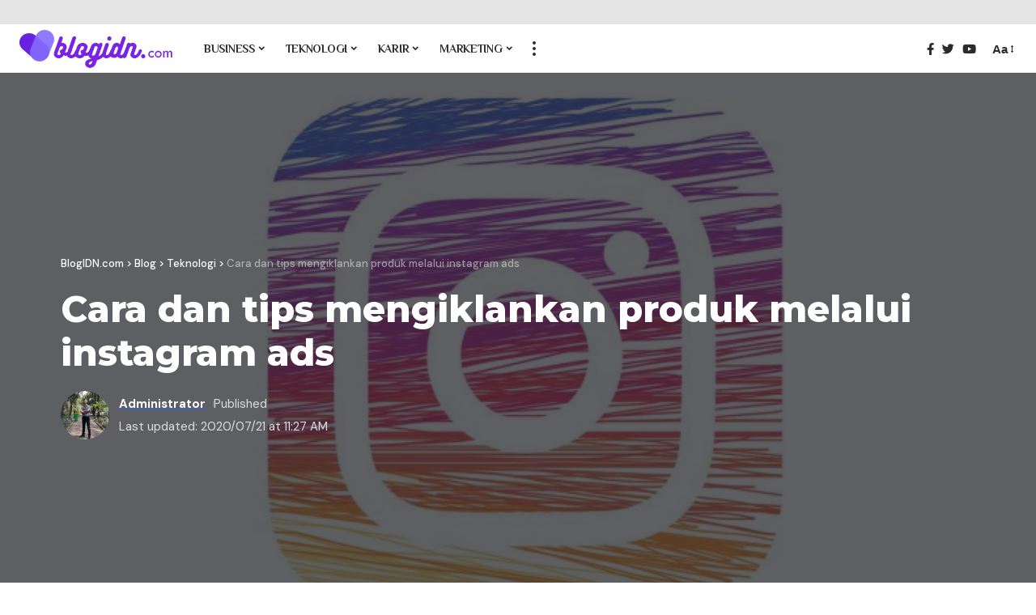

--- FILE ---
content_type: text/html; charset=UTF-8
request_url: https://blogidn.com/cara-mengiklankan-produk-di-instagram-ads/
body_size: 30320
content:
<!DOCTYPE html><html lang="id"><head><script data-no-optimize="1">var litespeed_docref=sessionStorage.getItem("litespeed_docref");litespeed_docref&&(Object.defineProperty(document,"referrer",{get:function(){return litespeed_docref}}),sessionStorage.removeItem("litespeed_docref"));</script> <script type="litespeed/javascript" data-src="https://fundingchoicesmessages.google.com/i/pub-9280462896412628?ers=1" nonce="P5aVFRbVxt4QStZFu8rbDg"></script><script nonce="P5aVFRbVxt4QStZFu8rbDg" type="litespeed/javascript">(function(){function signalGooglefcPresent(){if(!window.frames.googlefcPresent){if(document.body){const iframe=document.createElement('iframe');iframe.style='width: 0; height: 0; border: none; z-index: -1000; left: -1000px; top: -1000px;';iframe.style.display='none';iframe.name='googlefcPresent';document.body.appendChild(iframe)}else{setTimeout(signalGooglefcPresent,0)}}}signalGooglefcPresent()})()</script> <meta charset="UTF-8"><meta http-equiv="X-UA-Compatible" content="IE=edge"><meta name="viewport" content="width=device-width, initial-scale=1"><link rel="profile" href="https://gmpg.org/xfn/11"><meta name='robots' content='index, follow, max-image-preview:large, max-snippet:-1, max-video-preview:-1' /><title>Cara dan tips mengiklankan produk melalui instagram ads | BlogIDN.com</title><link rel="preconnect" href="https://fonts.gstatic.com" crossorigin><link rel="preload" as="style" onload="this.onload=null;this.rel='stylesheet'" id="rb-preload-gfonts" href="https://fonts.googleapis.com/css?family=Arial%2C+Helvetica%2C+sans-serif%3A%2C700%7CArvo%3A700%7CMontserrat%3A700%2C800%7CDM+Sans%3A700%2C400%2C500%7CAbel%3A400%7CPhilosopher%3A700&amp;display=swap" crossorigin><noscript><link rel="stylesheet" href="https://fonts.googleapis.com/css?family=Arial%2C+Helvetica%2C+sans-serif%3A%2C700%7CArvo%3A700%7CMontserrat%3A700%2C800%7CDM+Sans%3A700%2C400%2C500%7CAbel%3A400%7CPhilosopher%3A700&amp;display=swap"></noscript><link rel="canonical" href="https://blogidn.com/cara-mengiklankan-produk-di-instagram-ads/" /><meta property="og:locale" content="id_ID" /><meta property="og:type" content="article" /><meta property="og:title" content="Cara dan tips mengiklankan produk melalui instagram ads | BlogIDN.com" /><meta property="og:description" content="Jika sudah siap untuk mengiklankan bisnis Anda di Instagram, mempromosikan postingan adalah cara yang mudah untuk memulai. Anda dapat meluncurkan promosi dengan cepat dari aplikasi Instagram Anda dan menggunakannya untuk menjangkau orang yang kemungkinan besar tertarik dengan bisnis Anda. Promosi dapat membantu mengajak lebih banyak calon pelanggan dan pelanggan yang sudah ada agar mengunjungi situs [&hellip;]" /><meta property="og:url" content="https://blogidn.com/cara-mengiklankan-produk-di-instagram-ads/" /><meta property="og:site_name" content="BlogIDN.com" /><meta property="article:published_time" content="2020-07-17T14:26:08+00:00" /><meta property="article:modified_time" content="2020-07-21T11:27:24+00:00" /><meta property="og:image" content="https://blogidn.com/wp-content/uploads/2020/07/social-1834010_1920.jpg" /><meta property="og:image:width" content="720" /><meta property="og:image:height" content="720" /><meta property="og:image:type" content="image/jpeg" /><meta name="author" content="Administrator" /><meta name="twitter:card" content="summary_large_image" /><link rel="alternate" type="application/rss+xml" title="BlogIDN.com &raquo; Feed" href="https://blogidn.com/feed/" /><link rel="alternate" type="application/rss+xml" title="BlogIDN.com &raquo; Umpan Komentar" href="https://blogidn.com/comments/feed/" /><link rel="alternate" type="application/rss+xml" title="BlogIDN.com &raquo; Cara dan tips mengiklankan produk melalui instagram ads Umpan Komentar" href="https://blogidn.com/cara-mengiklankan-produk-di-instagram-ads/feed/" /><link rel="alternate" title="oEmbed (JSON)" type="application/json+oembed" href="https://blogidn.com/wp-json/oembed/1.0/embed?url=https%3A%2F%2Fblogidn.com%2Fcara-mengiklankan-produk-di-instagram-ads%2F" /><link rel="alternate" title="oEmbed (XML)" type="text/xml+oembed" href="https://blogidn.com/wp-json/oembed/1.0/embed?url=https%3A%2F%2Fblogidn.com%2Fcara-mengiklankan-produk-di-instagram-ads%2F&#038;format=xml" /><link rel="pingback" href="https://blogidn.com/xmlrpc.php"/> <script type="application/ld+json">{"@context":"https://schema.org","@type":"Organization","legalName":"BlogIDN.com","url":"https://blogidn.com/"}</script> <style id='wp-img-auto-sizes-contain-inline-css'>img:is([sizes=auto i],[sizes^="auto," i]){contain-intrinsic-size:3000px 1500px}
/*# sourceURL=wp-img-auto-sizes-contain-inline-css */</style><style id="litespeed-ccss">ul{box-sizing:border-box}:root{--wp--preset--font-size--normal:16px;--wp--preset--font-size--huge:42px}:root{--wp--preset--aspect-ratio--square:1;--wp--preset--aspect-ratio--4-3:4/3;--wp--preset--aspect-ratio--3-4:3/4;--wp--preset--aspect-ratio--3-2:3/2;--wp--preset--aspect-ratio--2-3:2/3;--wp--preset--aspect-ratio--16-9:16/9;--wp--preset--aspect-ratio--9-16:9/16;--wp--preset--color--black:#000;--wp--preset--color--cyan-bluish-gray:#abb8c3;--wp--preset--color--white:#fff;--wp--preset--color--pale-pink:#f78da7;--wp--preset--color--vivid-red:#cf2e2e;--wp--preset--color--luminous-vivid-orange:#ff6900;--wp--preset--color--luminous-vivid-amber:#fcb900;--wp--preset--color--light-green-cyan:#7bdcb5;--wp--preset--color--vivid-green-cyan:#00d084;--wp--preset--color--pale-cyan-blue:#8ed1fc;--wp--preset--color--vivid-cyan-blue:#0693e3;--wp--preset--color--vivid-purple:#9b51e0;--wp--preset--gradient--vivid-cyan-blue-to-vivid-purple:linear-gradient(135deg,rgba(6,147,227,1) 0%,#9b51e0 100%);--wp--preset--gradient--light-green-cyan-to-vivid-green-cyan:linear-gradient(135deg,#7adcb4 0%,#00d082 100%);--wp--preset--gradient--luminous-vivid-amber-to-luminous-vivid-orange:linear-gradient(135deg,rgba(252,185,0,1) 0%,rgba(255,105,0,1) 100%);--wp--preset--gradient--luminous-vivid-orange-to-vivid-red:linear-gradient(135deg,rgba(255,105,0,1) 0%,#cf2e2e 100%);--wp--preset--gradient--very-light-gray-to-cyan-bluish-gray:linear-gradient(135deg,#eee 0%,#a9b8c3 100%);--wp--preset--gradient--cool-to-warm-spectrum:linear-gradient(135deg,#4aeadc 0%,#9778d1 20%,#cf2aba 40%,#ee2c82 60%,#fb6962 80%,#fef84c 100%);--wp--preset--gradient--blush-light-purple:linear-gradient(135deg,#ffceec 0%,#9896f0 100%);--wp--preset--gradient--blush-bordeaux:linear-gradient(135deg,#fecda5 0%,#fe2d2d 50%,#6b003e 100%);--wp--preset--gradient--luminous-dusk:linear-gradient(135deg,#ffcb70 0%,#c751c0 50%,#4158d0 100%);--wp--preset--gradient--pale-ocean:linear-gradient(135deg,#fff5cb 0%,#b6e3d4 50%,#33a7b5 100%);--wp--preset--gradient--electric-grass:linear-gradient(135deg,#caf880 0%,#71ce7e 100%);--wp--preset--gradient--midnight:linear-gradient(135deg,#020381 0%,#2874fc 100%);--wp--preset--font-size--small:13px;--wp--preset--font-size--medium:20px;--wp--preset--font-size--large:36px;--wp--preset--font-size--x-large:42px;--wp--preset--spacing--20:.44rem;--wp--preset--spacing--30:.67rem;--wp--preset--spacing--40:1rem;--wp--preset--spacing--50:1.5rem;--wp--preset--spacing--60:2.25rem;--wp--preset--spacing--70:3.38rem;--wp--preset--spacing--80:5.06rem;--wp--preset--shadow--natural:6px 6px 9px rgba(0,0,0,.2);--wp--preset--shadow--deep:12px 12px 50px rgba(0,0,0,.4);--wp--preset--shadow--sharp:6px 6px 0px rgba(0,0,0,.2);--wp--preset--shadow--outlined:6px 6px 0px -3px rgba(255,255,255,1),6px 6px rgba(0,0,0,1);--wp--preset--shadow--crisp:6px 6px 0px rgba(0,0,0,1)}:root{--effect:all .25s cubic-bezier(.32,.74,.57,1);--timing:cubic-bezier(.32,.74,.57,1);--shadow-12:#0000001f;--shadow-2:#00000005;--round-3:3px;--height-34:34px;--height-40:40px;--padding-40:0 40px;--round-5:5px;--round-7:7px;--shadow-7:#00000012;--dark-accent:#191c20;--dark-accent-0:#191c2000;--dark-accent-90:#191c20f2;--meta-b-family:inherit;--meta-b-fcolor:#282828;--meta-b-fspace:normal;--meta-b-fstyle:normal;--meta-b-fweight:600;--meta-b-transform:none;--nav-bg:#fff;--subnav-bg:#fff;--indicator-bg-from:#ff0084;--nav-bg-from:#fff;--subnav-bg-from:#fff;--indicator-bg-to:#2c2cf8;--nav-bg-to:#fff;--subnav-bg-to:#fff;--bottom-border-color:var(--flex-gray-20);--column-border-color:var(--flex-gray-20);--audio-color:#ffa052;--excerpt-color:#666;--g-color:#ff184e;--gallery-color:#729dff;--heading-color:var(--body-fcolor);--nav-color:#282828;--privacy-color:#fff;--review-color:#ffc300;--subnav-color:#282828;--video-color:#ffc300;--nav-color-10:#28282820;--subnav-color-10:#28282820;--g-color-90:#ff184ee6;--absolute-dark:#242424;--body-family:'Oxygen',sans-serif;--btn-family:'Encode Sans Condensed',sans-serif;--cat-family:'Oxygen',sans-serif;--dwidgets-family:'Oxygen',sans-serif;--h1-family:'Encode Sans Condensed',sans-serif;--h2-family:'Encode Sans Condensed',sans-serif;--h3-family:'Encode Sans Condensed',sans-serif;--h4-family:'Encode Sans Condensed',sans-serif;--h5-family:'Encode Sans Condensed',sans-serif;--h6-family:'Encode Sans Condensed',sans-serif;--input-family:'Encode Sans Condensed',sans-serif;--menu-family:'Encode Sans Condensed',sans-serif;--meta-family:'Encode Sans Condensed',sans-serif;--submenu-family:'Encode Sans Condensed',sans-serif;--tagline-family:'Encode Sans Condensed',sans-serif;--body-fcolor:#282828;--btn-fcolor:inherit;--h1-fcolor:inherit;--h2-fcolor:inherit;--h3-fcolor:inherit;--h4-fcolor:inherit;--h5-fcolor:inherit;--h6-fcolor:inherit;--input-fcolor:inherit;--meta-fcolor:#666;--tagline-fcolor:inherit;--body-fsize:16px;--btn-fsize:12px;--cat-fsize:10px;--dwidgets-fsize:13px;--excerpt-fsize:14px;--h1-fsize:40px;--h2-fsize:28px;--h3-fsize:22px;--h4-fsize:16px;--h5-fsize:14px;--h6-fsize:13px;--headline-fsize:45px;--input-fsize:14px;--menu-fsize:17px;--meta-fsize:13px;--submenu-fsize:13px;--tagline-fsize:28px;--body-fspace:normal;--btn-fspace:normal;--cat-fspace:.07em;--dwidgets-fspace:0;--h1-fspace:normal;--h2-fspace:normal;--h3-fspace:normal;--h4-fspace:normal;--h5-fspace:normal;--h6-fspace:normal;--input-fspace:normal;--menu-fspace:-.02em;--meta-fspace:normal;--submenu-fspace:-.02em;--tagline-fspace:normal;--body-fstyle:normal;--btn-fstyle:normal;--cat-fstyle:normal;--dwidgets-fstyle:normal;--h1-fstyle:normal;--h2-fstyle:normal;--h3-fstyle:normal;--h4-fstyle:normal;--h5-fstyle:normal;--h6-fstyle:normal;--input-fstyle:normal;--menu-fstyle:normal;--meta-fstyle:normal;--submenu-fstyle:normal;--tagline-fstyle:normal;--body-fweight:400;--btn-fweight:700;--cat-fweight:700;--dwidgets-fweight:600;--h1-fweight:700;--h2-fweight:700;--h3-fweight:700;--h4-fweight:700;--h5-fweight:700;--h6-fweight:600;--input-fweight:400;--menu-fweight:600;--meta-fweight:400;--submenu-fweight:500;--tagline-fweight:400;--flex-gray-15:#88888826;--flex-gray-20:#88888833;--flex-gray-40:#88888866;--flex-gray-7:#88888812;--indicator-height:4px;--nav-height:60px;--absolute-light:#ddd;--solid-light:#fafafa;--em-mini:.8em;--rem-mini:.8rem;--transparent-nav-color:#fff;--swiper-navigation-size:44px;--tagline-s-fsize:22px;--em-small:.92em;--rem-small:.92rem;--bottom-spacing:35px;--box-spacing:5%;--el-spacing:12px;--heading-sub-color:var(--g-color);--body-transform:none;--btn-transform:none;--cat-transform:uppercase;--dwidgets-transform:none;--h1-transform:none;--h2-transform:none;--h3-transform:none;--h4-transform:none;--h5-transform:none;--h6-transform:none;--input-transform:none;--menu-transform:none;--meta-transform:none;--submenu-transform:none;--tagline-transform:none;--absolute-white:#fff;--solid-white:#fff;--absolute-white-0:#ffffff00;--absolute-white-90:#fffffff2;--max-width-wo-sb:100%}.light-scheme{--shadow-12:#00000066;--shadow-2:#00000033;--shadow-7:#0000004d;--dark-accent:#0e0f12;--dark-accent-0:#0e0f1200;--dark-accent-90:#0e0f12f2;--meta-b-fcolor:#fff;--nav-bg:#131518;--subnav-bg:#191c20;--nav-bg-from:#131518;--subnav-bg-from:#191c20;--nav-bg-to:#131518;--subnav-bg-to:#191c20;--bcrumb-color:#fff;--excerpt-color:#ddd;--heading-color:var(--body-fcolor);--nav-color:#fff;--subnav-color:#fff;--nav-color-10:#ffffff15;--subnav-color-10:#ffffff15;--body-fcolor:#fff;--h1-fcolor:#fff;--h2-fcolor:#fff;--h3-fcolor:#fff;--h4-fcolor:#fff;--h5-fcolor:#fff;--h6-fcolor:#fff;--headline-fcolor:#fff;--input-fcolor:#fff;--meta-fcolor:#bbb;--tagline-fcolor:#fff;--flex-gray-15:#88888840;--flex-gray-20:#8888884d;--flex-gray-7:#88888818;--solid-light:#333;--heading-sub-color:var(--g-color);--solid-white:#191c20}html,body,div,span,h1,h3,p,a,ins,small,strong,ul,li,form,label{font-family:inherit;font-size:100%;font-weight:inherit;font-style:inherit;line-height:inherit;margin:0;padding:0;vertical-align:baseline;border:0;outline:0}html{font-size:var(--body-fsize);overflow-x:hidden;-ms-text-size-adjust:100%;-webkit-text-size-adjust:100%;text-size-adjust:100%}body{font-family:var(--body-family);font-size:var(--body-fsize);font-weight:var(--body-fweight);font-style:var(--body-fstyle);line-height:1.7;display:block;margin:0;letter-spacing:var(--body-fspace);text-transform:var(--body-transform);color:var(--body-fcolor);background-color:var(--solid-white)}*{-moz-box-sizing:border-box;-webkit-box-sizing:border-box;box-sizing:border-box}:before,:after{-moz-box-sizing:border-box;-webkit-box-sizing:border-box;box-sizing:border-box}.site-outer{position:relative;display:block;max-width:100%;background-color:var(--solid-white)}.site-wrap{position:relative;display:block;margin:0;padding:0}.site-wrap{z-index:1;min-height:45vh}input{overflow:visible}[type=checkbox]{box-sizing:border-box;padding:0}a{text-decoration:none;color:inherit;background-color:transparent}strong{font-weight:700}small{font-size:80%}img{max-width:100%;height:auto;vertical-align:middle;border-style:none;-webkit-object-fit:cover;object-fit:cover}svg:not(:root){overflow:hidden}input,textarea{text-transform:none;color:inherit;outline:none!important}select option{background-color:var(--solid-white)}[type=submit]{-webkit-appearance:button}[type=submit]::-moz-focus-inner{padding:0;border-style:none}[type=submit]:-moz-focusring{outline:ButtonText dotted 1px}:-webkit-autofill{-webkit-box-shadow:0 0 0 30px #fafafa inset}textarea{overflow:auto}::-webkit-file-upload-button{font:inherit;-webkit-appearance:button}h1{font-family:var(--h1-family);font-size:var(--h1-fsize);font-weight:var(--h1-fweight);font-style:var(--h1-fstyle);line-height:var(--h1-fheight,1.2);letter-spacing:var(--h1-fspace);text-transform:var(--h1-transform)}h1{color:var(--h1-fcolor)}.h2{font-family:var(--h2-family);font-size:var(--h2-fsize);font-weight:var(--h2-fweight);font-style:var(--h2-fstyle);line-height:var(--h2-fheight,1.25);letter-spacing:var(--h2-fspace);text-transform:var(--h2-transform)}h3,.h3{font-family:var(--h3-family);font-size:var(--h3-fsize);font-weight:var(--h3-fweight);font-style:var(--h3-fstyle);line-height:var(--h3-fheight,1.3);letter-spacing:var(--h3-fspace);text-transform:var(--h3-transform)}h3{color:var(--h3-fcolor)}.h4{font-family:var(--h4-family);font-size:var(--h4-fsize);font-weight:var(--h4-fweight);font-style:var(--h4-fstyle);line-height:var(--h4-fheight,1.45);letter-spacing:var(--h4-fspace);text-transform:var(--h4-transform)}.h5{font-family:var(--h5-family);font-size:var(--h5-fsize);font-weight:var(--h5-fweight);font-style:var(--h5-fstyle);line-height:var(--h5-fheight,1.5);letter-spacing:var(--h5-fspace);text-transform:var(--h5-transform)}.h6{font-family:var(--h6-family);font-size:var(--h6-fsize);font-weight:var(--h6-fweight);font-style:var(--h6-fstyle);line-height:var(--h6-fheight,1.5);letter-spacing:var(--h6-fspace);text-transform:var(--h6-transform)}.is-meta,.meta-text,.user-form label{font-family:var(--meta-family);font-size:var(--meta-fsize);font-weight:var(--meta-fweight);font-style:var(--meta-fstyle);letter-spacing:var(--meta-fspace);text-transform:var(--meta-transform)}.is-meta{color:var(--meta-fcolor)}.meta-author{font-family:var(--meta-b-family);font-size:inherit;font-weight:var(--meta-b-fweight);font-style:var(--meta-b-fstyle);letter-spacing:var(--meta-b-fspace);text-transform:var(--meta-b-transform)}.meta-author *:not(em){color:var(--meta-b-fcolor,var(--body-fcolor))}input[type=text],input[type=password],textarea{font-family:var(--input-family);font-size:var(--input-fsize);font-weight:var(--input-fweight);font-style:var(--input-fstyle);line-height:1.5;letter-spacing:var(--input-fspace);text-transform:var(--input-transform);color:var(--input-fcolor)}textarea{font-size:var(--input-fsize)!important}input[type=submit],.button,.is-btn{font-family:var(--btn-family);font-size:var(--btn-fsize);font-weight:var(--btn-fweight);font-style:var(--btn-fstyle);letter-spacing:var(--btn-fspace);text-transform:var(--btn-transform)}.breadcrumb-inner{font-family:'Encode Sans Condensed',sans-serif;font-size:var(--bcrumb-fsize,13px);font-weight:600;font-style:normal;line-height:1.5;color:var(--bcrumb-color,inherit)}.main-menu>li>a{font-family:var(--menu-family);font-size:var(--menu-fsize);font-weight:var(--menu-fweight);font-style:var(--menu-fstyle);line-height:1.5;letter-spacing:var(--menu-fspace);text-transform:var(--menu-transform)}.main-menu .sub-menu>.menu-item a{font-family:var(--submenu-family);font-size:var(--submenu-fsize);font-weight:var(--submenu-fweight);font-style:var(--submenu-fstyle);line-height:1.25;letter-spacing:var(--submenu-fspace);text-transform:var(--submenu-transform);color:var(--subnav-color)}.mobile-menu>li>a{font-family:'Encode Sans Condensed',sans-serif;font-size:1.1rem;font-weight:400;font-style:normal;line-height:1.5;letter-spacing:-.02em;text-transform:none}.mobile-menu .sub-menu a{font-family:'Encode Sans Condensed',sans-serif;font-size:14px;font-weight:700;font-style:normal;line-height:1.5;text-transform:none}.s-title{font-family:var(--headline-family,var(--h1-family));font-size:var(--headline-fsize,var(--h1-fsize));font-weight:var(--headline-fweight,var(--h1-fweight));font-style:var(--headline-fstyle,var(--h1-fstyle));letter-spacing:var(--headline-fspace,var(--h1-fspace));text-transform:var(--headline-transform,var(--h1-transform));color:var(--headline-fcolor,var(--h1-fcolor))}input[type=text],input[type=password]{line-height:22px;max-width:100%;padding:10px 20px;white-space:nowrap;border:none;border-radius:var(--round-3);outline:none!important;background-color:var(--flex-gray-7);-webkit-box-shadow:none!important;box-shadow:none!important}input[type=submit]:not(.search-submit),.is-btn,.button{line-height:var(--height-40);padding:var(--padding-40);white-space:nowrap;color:var(--absolute-white);border:none;border-radius:var(--round-3);outline:none!important;background:var(--g-color);-webkit-box-shadow:none;box-shadow:none}textarea{display:block;width:100%;max-width:100%;padding:10px 25px;border:none;border-radius:var(--round-3);outline:none;background-color:var(--flex-gray-7);-webkit-box-shadow:none!important;box-shadow:none!important}.rb-container{position:static;display:block;width:100%;max-width:var(--rb-width,1280px);margin-right:auto;margin-left:auto}.edge-padding{padding-right:20px;padding-left:20px}.rb-section ul,.menu-item{list-style:none}h1,h3,.h2,.h3,.h4,.h5,.h6{-ms-word-wrap:break-word;word-wrap:break-word}.icon-holder{display:flex;align-items:center}.svg-icon{width:1.5em;height:auto}.overlay-text .meta-inner,.overlay-text .meta-text,.overlay-text .is-meta{color:var(--absolute-light);--meta-fcolor:var(--absolute-light)}.overlay-text .s-title,.overlay-text .s-title.fw-headline,.overlay-text .meta-author *:not(em),.overlay-text .breadcrumb-inner{color:var(--absolute-white)}.light-scheme{color:var(--body-fcolor);--pagi-bg:var(--solid-light)}.is-color .icon-whatsapp{color:#00e676}.is-hidden{display:none!important}.mfp-hide{display:none!important}.rbi{font-family:'ruby-icon'!important;font-weight:400;font-style:normal;font-variant:normal;text-transform:none;-webkit-font-smoothing:antialiased;-moz-osx-font-smoothing:grayscale;speak:none}.rbi-search:before{content:'\e946'}.rbi-facebook:before{content:'\e915'}.rbi-twitter:before{content:'\e934'}.rbi-whatsapp:before{content:'\e93b'}.rbi-youtube:before{content:'\e93e'}.rbi-bookmark-fill:before{content:'\e906'}.rbi-cright:before{content:'\e902'}.header-wrap{position:relative;display:block}.header-fw .navbar-wrap>.rb-container{max-width:100%}.navbar-wrap{position:relative;z-index:999;display:block}.header-mobile{display:none}.navbar-wrap:not(.navbar-transparent){background:var(--nav-bg);background:-webkit-linear-gradient(left,var(--nav-bg-from) 0%,var(--nav-bg-to) 100%);background:linear-gradient(to right,var(--nav-bg-from) 0%,var(--nav-bg-to) 100%)}.header-fw.style-border .navbar-wrap:not(.navbar-transparent):after{position:absolute;top:auto;right:0;bottom:0;left:0;width:100%;height:0;content:'';border-bottom:1px solid var(--flex-gray-15)}.navbar-inner{position:relative;display:flex;display:-webkit-flex;align-items:stretch;flex-flow:row nowrap;justify-content:space-between;max-width:100%;min-height:var(--nav-height)}.navbar-left,.navbar-right{display:flex;display:-webkit-flex;align-items:stretch;flex-flow:row nowrap}.navbar-left{flex-grow:1}.logo-wrap{display:flex;display:-webkit-flex;align-items:center;flex-shrink:0;max-height:100%;margin-right:20px}.logo-wrap a{max-height:100%}.is-image-logo.logo-wrap a{display:block}.logo-wrap img{display:block;width:auto;max-height:var(--nav-height);object-fit:cover}.more-section-outer .more-trigger{padding-top:15px;padding-bottom:15px}.header-social-list>a{display:inline-flex;align-items:center;padding-right:5px;padding-left:5px}.navbar-right>*{position:static;display:flex;display:-webkit-flex;align-items:center;height:100%}.navbar-outer .navbar-right>*{color:var(--nav-color)}.large-menu>li{position:relative;display:block;float:left}.large-menu .sub-menu li,.menu-has-child-flex{position:relative}.large-menu .sub-menu{position:absolute;z-index:9999;top:-9999px;right:auto;left:0;display:block;visibility:hidden;min-width:210px;margin-top:20px;list-style:none;opacity:0;border-radius:var(--round-7)}.flex-dropdown{position:absolute;z-index:888;top:-9999px;right:auto;left:-10%;display:block;overflow:hidden;min-width:180px;margin-top:20px;opacity:0;background:0 0}.more-section-inner{width:var(--more-width,auto);max-width:100vw;color:var(--subnav-color);border-radius:var(--round-7);background:var(--subnav-bg);background:-webkit-linear-gradient(left,var(--subnav-bg-from) 0%,var(--subnav-bg-to) 100%);background:linear-gradient(to right,var(--subnav-bg-from) 0%,var(--subnav-bg-to) 100%);-webkit-box-shadow:0 4px 30px var(--shadow-7);box-shadow:0 4px 30px var(--shadow-7)}.main-menu-wrap{display:flex;align-items:center;height:100%}.menu-item a>span{font-size:inherit;font-weight:inherit;font-style:inherit;position:relative;display:inline-flex;letter-spacing:inherit}.main-menu>li>a{position:relative;display:flex;display:-webkit-flex;align-items:center;flex-wrap:nowrap;height:var(--nav-height);padding-right:var(--menu-item-spacing,12px);padding-left:var(--menu-item-spacing,12px);white-space:nowrap;color:var(--nav-color)}.main-menu .sub-menu{padding:10px 0;background:var(--subnav-bg);background:-webkit-linear-gradient(left,var(--subnav-bg-from) 0%,var(--subnav-bg-to) 100%);background:linear-gradient(to right,var(--subnav-bg-from) 0%,var(--subnav-bg-to) 100%);-webkit-box-shadow:0 4px 30px var(--shadow-12);box-shadow:0 4px 30px var(--shadow-12)}.menu-ani-1 .main-menu .sub-menu>.menu-item a{border-left:3px solid transparent}.sub-menu>.menu-item a{display:flex;align-items:center;width:100%;padding:7px 20px}.large-menu>.menu-item.menu-item-has-children>a>span{padding-right:2px}.large-menu>.menu-item.menu-item-has-children>a:after{font-family:'ruby-icon';font-size:var(--rem-mini);content:'\e924';will-change:transform}.wnav-holder{padding-right:5px;padding-left:5px}.rb-search-form{position:relative;width:100%}.rb-search-submit{position:relative;display:flex}.rb-search-submit input[type=submit]{padding:0;opacity:0}.rb-search-submit i{font-size:var(--em-small);line-height:1;position:absolute;top:0;bottom:0;left:0;display:flex;align-items:center;justify-content:center;width:100%}.rb-search-form .search-icon{display:flex;flex-shrink:0;justify-content:center;width:40px}.search-form-inner{display:flex;align-items:center;border:1px solid var(--flex-gray-15);border-radius:var(--round-5)}.header-wrap .search-form-inner{border-color:var(--subnav-color-10)}.mobile-collapse .search-form-inner{border-color:var(--submbnav-color-10,var(--flex-gray-15))}.rb-search-form .search-text{flex-grow:1}.rb-search-form input{width:100%;padding-right:0;padding-left:0;border:none;background:0 0}.navbar-right{position:relative;flex-shrink:0}.menu-ani-1 .rb-menu>.menu-item>a>span:before{position:absolute;bottom:0;left:0;width:0;height:3px;content:'';background-color:transparent}.menu-ani-1 .rb-menu>.menu-item>a>span:after{position:absolute;right:0;bottom:0;width:0;height:3px;content:'';background-color:var(--nav-color-h-accent,var(--g-color))}.burger-icon{position:relative;display:block;width:24px;height:16px;color:var(--nav-color,inherit)}.burger-icon>span{position:absolute;left:0;display:block;height:2px;border-radius:2px;background-color:currentColor}.burger-icon>span:nth-child(1){top:0;width:100%}.burger-icon>span:nth-child(2){top:50%;width:65%;margin-top:-1px}.burger-icon>span:nth-child(3){top:auto;bottom:0;width:40%}.menu-has-child-mega-columns{position:relative;display:flex;align-items:center}.more-trigger{line-height:0;height:100%;color:var(--nav-color)}.more-section-outer .more-trigger{padding-right:var(--menu-item-spacing,12px);padding-left:var(--menu-item-spacing,12px)}.dots-icon{display:flex;align-items:center;flex-flow:column nowrap;justify-content:space-between;height:18px}.dots-icon>span{display:block;width:4px;height:4px;border-radius:200%;background-color:currentColor}.more-content{padding:30px 20px 10px}.header-search-form{margin-bottom:20px}.header-search-form .h5{display:block;margin-bottom:10px}.navbar-outer{position:relative;z-index:110;display:block;width:100%}.is-mstick .navbar-outer:not(.navbar-outer-template){min-height:var(--nav-height)}.is-mstick .sticky-holder{z-index:998;top:0;right:0;left:0}.header-mobile-wrap{position:relative;z-index:99;flex-grow:0;flex-shrink:0;color:var(--mbnav-color,var(--nav-color));background:var(--mbnav-bg,var(--nav-bg));background:-webkit-linear-gradient(left,var(--mbnav-bg-from,var(--nav-bg-from)) 0%,var(--mbnav-bg-to,var(--nav-bg-to)) 100%);background:linear-gradient(to right,var(--mbnav-bg-from,var(--nav-bg-from)) 0%,var(--mbnav-bg-to,var(--nav-bg-to)) 100%);-webkit-box-shadow:0 4px 30px var(--shadow-7);box-shadow:0 4px 30px var(--shadow-7)}.header-mobile-wrap .navbar-right>*{color:inherit}.mobile-logo-wrap{display:flex;flex-grow:0}.mobile-logo-wrap img{width:auto;max-height:var(--mbnav-height,42px)}.mobile-collapse-holder{display:block;overflow-y:auto;width:100%}.mobile-collapse .header-search-form{margin-bottom:15px}.mobile-collapse .rb-search-form input{padding-left:0}.mbnav{display:flex;align-items:center;flex-flow:row nowrap;min-height:var(--mbnav-height,42px)}.header-mobile-wrap .navbar-right{align-items:center;justify-content:flex-end}.mobile-toggle-wrap{display:flex;align-items:stretch}.navbar-right .mobile-toggle-wrap{height:auto}.navbar-right .mobile-toggle-wrap .burger-icon>span{right:0;left:auto}.navbar-right .mobile-toggle-wrap .mobile-menu-trigger{padding-right:0;padding-left:10px}.mobile-menu-trigger{display:flex;align-items:center;padding-right:10px}.mobile-collapse{z-index:0;display:flex;visibility:hidden;overflow:hidden;flex-grow:1;height:0;opacity:0;color:var(--submbnav-color,var(--subnav-color));background:var(--submbnav-bg,var(--subnav-bg));background:-webkit-linear-gradient(left,var(--submbnav-bg-from,var(--subnav-bg-from)) 0%,var(--submbnav-bg-to,var(--subnav-bg-to)) 100%);background:linear-gradient(to right,var(--submbnav-bg-from,var(--subnav-bg-from)) 0%,var(--submbnav-bg-to,var(--subnav-bg-to)) 100%)}.mobile-collapse-sections{position:relative;max-width:100%;margin-top:20px;padding-top:20px}.mobile-collapse-inner{position:relative;display:block;width:100%;padding-top:15px}.mobile-collapse-inner>*:last-child{padding-bottom:90px}.mobile-menu>li.menu-item-has-children:not(:first-child){margin-top:20px}.mobile-menu>li>a{display:block;padding:10px 0}.mobile-menu .sub-menu{display:flex;flex-flow:row wrap;padding-top:5px;border-top:1px solid var(--submbnav-color-10,var(--subnav-color-10))}.mobile-menu .sub-menu>*{flex:0 0 50%}.mobile-menu .sub-menu a{display:block;width:100%;padding:7px 0}.top-site-ad{position:relative;display:block;width:100%;height:auto;text-align:center;background-color:var(--top-site-bg,var(--flex-gray-7))}.top-site-ad:not(.no-spacing){padding-top:15px;padding-bottom:15px}.meta-inner{display:flex;align-items:center;flex-flow:row wrap;flex-grow:1;gap:.2em .6em}.bookmarked-icon{display:none}.meta-el{display:inline-flex;align-items:center;flex-flow:row wrap}.meta-el a:last-child:after{display:none}.meta-avatar{display:flex;align-items:center;flex-flow:row nowrap;flex-shrink:0}body .meta-avatar img{display:inline-flex;width:22px;height:22px;border-radius:100%;object-fit:cover}.is-meta .meta-author a,.breadcrumb-inner a{text-decoration-color:transparent;text-decoration-line:underline;text-underline-offset:1px}.single-meta .meta-author a{text-decoration:underline;text-decoration-color:var(--g-color)}.bookmark-info{position:fixed;z-index:5000;right:0;bottom:60px;left:0;display:none;width:100%;text-align:center}.bookmark-holder{display:inline-flex;overflow:hidden;align-items:stretch;flex-flow:row nowrap;width:100%;max-width:370px;border-radius:var(--round-7);background-color:var(--solid-white);-webkit-box-shadow:0 4px 30px var(--shadow-12);box-shadow:0 4px 30px var(--shadow-12)}#follow-toggle-info .bookmark-holder{max-width:220px}.bookmark-featured{position:relative;flex-shrink:0;width:90px}#follow-toggle-info .bookmark-desc{margin:auto;padding:15px;text-align:center}.bookmark-inner{display:flex;flex-flow:column nowrap;flex-grow:1;padding:15px}.bookmark-title{display:inline-block;overflow:hidden;max-width:235px;text-align:left;white-space:nowrap;text-overflow:ellipsis;color:#649f74}.bookmark-desc{font-size:var(--rem-mini);line-height:1.5;display:block;margin-top:5px;text-align:left;color:var(--meta-fcolor)}.bookmark-remove-holder{font-size:var(--rem-mini);align-items:center;padding:15px 20px}.bookmark-undo{margin-left:auto;color:#649f74}.bookmark-remove-holder p{font-size:var(--rem-mini)}.s-title-sticky{display:none;align-items:center;flex-flow:row nowrap;flex-grow:1;max-width:100%;margin-left:10px;color:var(--nav-color)}.s-title-sticky-left{display:flex;align-items:center;flex-flow:row nowrap;flex-grow:1;padding-right:10px}.sticky-title-label{font-size:var(--em-small);line-height:1;margin-right:7px;text-transform:uppercase;opacity:.5}.sticky-title{line-height:var(--nav-height,inherit);display:block;overflow:hidden;width:100%;max-width:600px;white-space:nowrap;text-overflow:ellipsis}.privacy-bar{display:none;-webkit-transform:opacity .25s var(--timing);opacity:0}.privacy-bar.privacy-left{position:fixed;z-index:9999;top:auto;bottom:20px;left:20px;width:380px}.privacy-inner{font-size:var(--rem-mini);position:relative;display:flex;overflow:hidden;align-items:center;flex-flow:row nowrap;max-width:var(--rb-width,1280px);margin-right:auto;margin-left:auto;padding:7px 20px;color:var(--privacy-color);border-radius:var(--round-5);background-color:var(--privacy-bg-color,var(--dark-accent));-webkit-box-shadow:0 5px 15px var(--shadow-12);box-shadow:0 5px 15px var(--shadow-12)}.privacy-bar.privacy-left .privacy-inner{border-radius:var(--round-7)}.privacy-content{flex-grow:1}.privacy-dismiss-btn{line-height:1;display:flex;flex-shrink:0;margin-left:20px;padding:5px 15px}.privacy-dismiss-btn span{font-size:var(--em-mini)}.privacy-left .privacy-inner{margin-right:0;margin-left:0;padding:15px;-webkit-box-shadow:0 4px 30px var(--shadow-12);box-shadow:0 4px 30px var(--shadow-12)}.privacy-inner a:not(.is-btn){font-weight:700;-webkit-transform:var(--effect);color:inherit;text-decoration-line:underline;text-decoration-style:dotted;text-decoration-thickness:1px}.privacy-bar.privacy-left .privacy-dismiss-btn{padding:10px 20px}.logo-popup-outer{display:flex;width:100%;padding:40px;border-radius:10px;background:var(--solid-white);-webkit-box-shadow:0 10px 30px var(--shadow-12);box-shadow:0 10px 30px var(--shadow-12)}.rb-user-popup-form{position:relative;max-width:350px;margin:auto}.logo-popup{width:100%}.login-popup-header{position:relative;display:block;margin-bottom:25px;padding-bottom:20px;text-align:center}.login-popup-header:after{position:absolute;bottom:0;left:50%;display:block;width:30px;margin-left:-15px;content:'';border-bottom:6px dotted var(--g-color)}.user-form label{line-height:1;display:block;margin-bottom:10px}.user-form form>*:not(:last-child){margin-bottom:15px}.user-form input[type=text],.user-form input[type=password]{display:block;width:100%;border-radius:var(--round-7)}.user-form .login-submit{padding-top:7px}.user-form input[type=submit]{width:100%}.user-form-footer{line-height:1;display:flex;flex-flow:row nowrap;justify-content:center;margin-top:15px}.user-form-footer a{opacity:.7}.breadcrumb-wrap:not(.breadcrumb-rewrap) .breadcrumb-inner{overflow:hidden;max-width:100%;white-space:nowrap;text-overflow:ellipsis}.breadcrumb-wrap:not(.breadcrumb-rewrap) .current-item{opacity:.5}.single-meta{display:flex;align-items:center;flex-flow:row nowrap;justify-content:space-between;width:100%}.smeta-in{display:flex;align-items:center;flex-flow:row nowrap;justify-content:flex-start}.smeta-in>.meta-avatar{margin-right:12px}.smeta-in>.meta-avatar img{width:60px;height:60px;border-radius:100%;object-fit:cover}.smeta-sec{display:flex;flex-flow:column-reverse nowrap;text-align:left}.p-meta{position:relative;display:block;margin-bottom:3px}.share-action i{text-shadow:3px 3px 0 #ffffff10,2px 2px 0 #00000020}.share-action.is-web.icon-whatsapp{display:none}.smeta-extra{display:flex;align-items:center;flex-flow:row nowrap;flex-shrink:0}.single-header{position:relative;z-index:109;display:block}.s-breadcrumb{margin-bottom:15px}.s-title,.single-meta{margin-bottom:15px}.s-feat-holder img{display:block;width:100%;object-fit:cover}.s-feat-holder img{width:100%;height:100%}.mobile-collapse-sections:before{position:absolute;z-index:1;top:0;right:0;left:0;overflow:hidden;height:3px;content:'';background-image:linear-gradient(to right,var(--submbnav-color-10,var(--subnav-color-10)) 20%,transparent 21%,transparent 100%);background-image:-webkit-linear-gradient(right,var(--submbnav-color-10,var(--subnav-color-10)) 20%,transparent 21%,transparent 100%);background-repeat:repeat-x;background-position:0 0;background-size:5px}.reading-indicator{position:fixed;z-index:9041;top:0;right:0;left:0;display:block;overflow:hidden;width:100%;height:var(--indicator-height)}#reading-progress{display:block;width:0;max-width:100%;height:100%;border-top-right-radius:5px;border-bottom-right-radius:5px;background:var(--g-color);background:linear-gradient(90deg,var(--indicator-bg-from) 0%,var(--indicator-bg-to) 100%);background:-webkit-linear-gradient(right,var(--indicator-bg-from),var(--indicator-bg-to))}.comment-form-comment label,.comment-form-author label,.comment-form-email label,.comment-form-url label,.no-comment .comment-reply-title{display:none}.comment-form>*{margin-bottom:20px;padding-right:10px;padding-left:10px}.comment-reply-title{line-height:1;margin-bottom:10px}.comment-form-comment label,.comment-form-author label,.comment-form-email label,.comment-form-url label,.no-comment .comment-reply-title{display:none}.single-standard-5 .single-header{padding-bottom:30px}.single-header-inner{position:relative;display:block}.s-feat-holder{position:absolute;top:0;right:0;bottom:0;left:0;display:block;overflow:hidden}.single-header-content{position:relative;z-index:1;display:flex;flex:0 0 100%;flex-flow:column nowrap;padding-right:20px;padding-left:20px}.single-header-content:before{position:absolute;z-index:-1;bottom:0;left:0;display:block;width:100%;height:140%;content:'';background:var(--dark-accent);background:linear-gradient(to top,var(--dark-accent) 20%,transparent 100%)}.single-standard-5 .single-header-content{padding:20% 0}.single-standard-5 .single-header-content:before{display:none}.full-dark-overlay{background-color:var(--dark-accent)}.full-dark-overlay img{opacity:.3}.l-shared-sec .share-action{line-height:48px;width:48px;text-align:center}.l-shared-sec i.rbi-whatsapp{width:100%}.rbct>*{max-width:100%;margin-top:0;margin-bottom:1.5rem}.rbct>*:last-child{margin-bottom:0}.rbct p{word-wrap:break-word}p:empty,.rbct p:empty{display:none}.button{text-decoration:none}.font-resizer-trigger{display:inline-flex;align-items:center;flex-flow:row nowrap;padding-left:5px}.font-resizer-trigger:after{font-family:'ruby-icon'!important;font-size:9px;padding-left:1px;content:'\e961'}.footer-bottom-centered .footer-social-list-title{display:none}.footer-bottom-centered .footer-social-list>*{margin-left:0;padding:0 7px}.footer-social-list-title{line-height:1;padding-right:12px;border-right:1px solid var(--flex-gray-15)}.footer-social-list>*{margin-left:12px}.site-access-inner{display:flex;flex-flow:column nowrap;width:auto;max-width:600px;padding:50px;text-align:center;border-radius:var(--round-5);background-color:#d60a3a;box-shadow:0 5px 30px var(--shadow-12)}.site-access-inner>*:not(:last-child){margin-bottom:20px}.site-access-popup{display:flex;align-items:center;justify-content:center}.site-access-image svg{width:100px}.site-access-btn .is-btn{font-size:1rem;display:inline-flex;color:var(--dark-accent);background-color:#fff}.site-access-description{font-size:1.2rem}#rb-checktag{position:absolute;top:auto;right:auto;bottom:0;left:0}#rb-adbanner{min-height:1px}@media (min-width:768px){.smeta-in .is-meta>*,.smeta-in .meta-text>*{font-size:1.15em}}@media (min-width:768px) and (max-width:1024px){.meta-el:not(.tablet-hide):not(.meta-avatar):not(.no-label):not(:last-child):after{display:inline-flex;width:var(--meta-style-w,1px);height:var(--meta-style-h,6px);margin-left:.6em;content:'';opacity:var(--meta-style-o,.3);border-radius:var(--meta-style-b,0);background-color:var(--meta-fcolor)}}@media (min-width:1025px){.single-standard-5 .single-header{padding-bottom:40px}.single-header-content{padding-right:30px;padding-left:30px}.s-title,.s-breadcrumb{margin-bottom:20px}.single-meta{margin-bottom:30px}.meta-el:not(.meta-avatar):not(.no-label):not(:last-child):after{display:inline-flex;width:var(--meta-style-w,1px);height:var(--meta-style-h,6px);margin-left:.6em;content:'';opacity:var(--meta-style-o,.3);border-radius:var(--meta-style-b,0);background-color:var(--meta-fcolor)}.share-action.is-web{display:flex;display:-webkit-flex}}@media (max-width:1024px){:root{--h1-fsize:34px;--h2-fsize:24px;--h3-fsize:20px;--headline-fsize:34px;--bottom-spacing:30px}.site-outer{overflow-x:hidden}.navbar-wrap{display:none}.header-mobile{display:flex;flex-flow:column nowrap;max-height:100vh}.is-mstick .navbar-outer:not(.navbar-outer-template){min-height:var(--mbnav-height,42px)}.privacy-bar.privacy-left{right:20px;bottom:10px;width:auto}}@media (max-width:991px){.single-meta{flex-flow:column-reverse nowrap}.single-meta>*{width:100%}.burger-icon{color:var(--mbnav-color,var(--nav-color))}}@media (max-width:767px){:root{--height-34:28px;--height-40:34px;--padding-40:0 20px;--h1-fheight:1.3;--h2-fheight:1.3;--h3-fheight:1.4;--bcrumb-fsize:11px;--body-fsize:15px;--btn-fsize:11px;--cat-fsize:10px;--dwidgets-fsize:12px;--eauthor-fsize:12px;--excerpt-fsize:13px;--h1-fsize:26px;--h2-fsize:21px;--h3-fsize:17px;--h4-fsize:15px;--h5-fsize:14px;--h6-fsize:14px;--headline-fsize:26px;--meta-fsize:12px;--tagline-fsize:17px;--rem-mini:.7rem;--tagline-s-fsize:17px;--el-spacing:10px}.meta-el:not(.mobile-hide):not(.meta-avatar):not(.no-label):not(:last-child):after{display:inline-flex;width:var(--meta-style-w,1px);height:var(--meta-style-h,6px);margin-left:.6em;content:'';opacity:var(--meta-style-o,.3);border-radius:var(--meta-style-b,0);background-color:var(--meta-fcolor)}input[type=text],input[type=password],textarea{padding:7px 15px}body .meta-avatar img{width:20px;height:20px}.rb-user-popup-form{max-width:90%}.logo-popup-outer{padding:20px}.smeta-in>.meta-avatar{margin-right:10px}.smeta-in>.meta-avatar img{width:42px;height:42px}.single-header-content{padding:0 15px}.mobile-collapse-sections:before{height:2px}.bookmark-info{bottom:20px}.top-site-ad:not(.no-spacing){padding-top:10px;padding-bottom:10px}.bookmark-featured{width:70px}.bookmark-title{width:205px}}:root{--body-family:Arial,Helvetica,sans-serif,Arial,Helvetica,sans-serif;--body-fweight:400;--body-fsize:15px;--h1-family:Arial,Helvetica,sans-serif,Arial,Helvetica,sans-serif;--h1-fweight:700;--h1-fsize:23px;--h2-family:Arvo,Arial,Helvetica,sans-serif;--h2-fweight:700;--h2-fsize:25px;--h3-family:Montserrat,Arial,Helvetica,sans-serif;--h3-fweight:700;--h3-fspace:-.5px;--h4-family:Montserrat,Arial,Helvetica,sans-serif;--h4-fweight:700;--h4-fspace:-.5px;--h5-family:Montserrat,Arial,Helvetica,sans-serif;--h5-fweight:700;--h5-fspace:-.5px;--h6-family:Montserrat,Arial,Helvetica,sans-serif;--h6-fweight:700;--h6-fspace:-.5px;--cat-family:DM Sans,Arial,Helvetica,sans-serif;--cat-fweight:700;--meta-family:DM Sans;--meta-fweight:400;--meta-b-family:DM Sans;--meta-b-fweight:700;--input-family:DM Sans;--input-fweight:400;--btn-family:DM Sans;--btn-fweight:700;--menu-family:Philosopher;--menu-fweight:700;--menu-transform:uppercase;--menu-fsize:14px;--submenu-family:DM Sans;--submenu-fweight:500;--submenu-fsize:13px;--dwidgets-family:DM Sans;--dwidgets-fweight:700;--headline-family:Montserrat;--headline-fweight:800;--tagline-family:Abel;--tagline-fweight:400;--quote-family:Montserrat;--quote-fweight:800}@media (max-width:767px){body{--body-fsize:14px}}:root{--g-color:#285eff;--g-color-90:#285effe6;--hyperlink-color:#7e28ff}.is-hd-1{--nav-bg:#fff;--nav-bg-from:#fff;--nav-bg-to:#fff;--subnav-bg:#1e2432;--subnav-bg-from:#1e2432;--subnav-bg-to:#1e2432;--nav-color:#2b2b2b;--nav-color-10:#2b2b2b1a;--subnav-color:#fff;--subnav-color-10:#ffffff1a;--nav-color-h:#0b1833;--subnav-color-h:#eee;--transparent-nav-color:#fff}:root{--mbnav-bg:#fff;--mbnav-bg-from:#fff;--mbnav-bg-to:#fff;--submbnav-bg:#fff;--submbnav-bg-from:#fff;--submbnav-bg-to:#fff;--mbnav-color:#0a0a0a;--submbnav-color:#0a0a0a;--submbnav-color-10:#0a0a0a1a}:root{--top-site-bg:#e5e5e5;--hyperlink-color:#7e28ff;--hyperlink-line-color:#7028ff;--slideup-icon-na-color:#2630f2;--rb-width:1170px;--rb-small-width:783px}.breadcrumb-inner{font-family:DM Sans;font-weight:500}.mobile-menu>li>a{font-family:DM Sans;font-weight:500}.mobile-menu .sub-menu a{font-family:DM Sans;font-weight:700}</style><link rel="preload" data-asynced="1" data-optimized="2" as="style" onload="this.onload=null;this.rel='stylesheet'" href="https://blogidn.com/wp-content/litespeed/css/c73bc5e89a43baadaf184b13f8b1e449.css?ver=5d5ed" /><script data-optimized="1" type="litespeed/javascript" data-src="https://blogidn.com/wp-content/plugins/litespeed-cache/assets/js/css_async.min.js"></script> <style id='classic-theme-styles-inline-css'>/*! This file is auto-generated */
.wp-block-button__link{color:#fff;background-color:#32373c;border-radius:9999px;box-shadow:none;text-decoration:none;padding:calc(.667em + 2px) calc(1.333em + 2px);font-size:1.125em}.wp-block-file__button{background:#32373c;color:#fff;text-decoration:none}
/*# sourceURL=/wp-includes/css/classic-themes.min.css */</style><style id='global-styles-inline-css'>:root{--wp--preset--aspect-ratio--square: 1;--wp--preset--aspect-ratio--4-3: 4/3;--wp--preset--aspect-ratio--3-4: 3/4;--wp--preset--aspect-ratio--3-2: 3/2;--wp--preset--aspect-ratio--2-3: 2/3;--wp--preset--aspect-ratio--16-9: 16/9;--wp--preset--aspect-ratio--9-16: 9/16;--wp--preset--color--black: #000000;--wp--preset--color--cyan-bluish-gray: #abb8c3;--wp--preset--color--white: #ffffff;--wp--preset--color--pale-pink: #f78da7;--wp--preset--color--vivid-red: #cf2e2e;--wp--preset--color--luminous-vivid-orange: #ff6900;--wp--preset--color--luminous-vivid-amber: #fcb900;--wp--preset--color--light-green-cyan: #7bdcb5;--wp--preset--color--vivid-green-cyan: #00d084;--wp--preset--color--pale-cyan-blue: #8ed1fc;--wp--preset--color--vivid-cyan-blue: #0693e3;--wp--preset--color--vivid-purple: #9b51e0;--wp--preset--gradient--vivid-cyan-blue-to-vivid-purple: linear-gradient(135deg,rgb(6,147,227) 0%,rgb(155,81,224) 100%);--wp--preset--gradient--light-green-cyan-to-vivid-green-cyan: linear-gradient(135deg,rgb(122,220,180) 0%,rgb(0,208,130) 100%);--wp--preset--gradient--luminous-vivid-amber-to-luminous-vivid-orange: linear-gradient(135deg,rgb(252,185,0) 0%,rgb(255,105,0) 100%);--wp--preset--gradient--luminous-vivid-orange-to-vivid-red: linear-gradient(135deg,rgb(255,105,0) 0%,rgb(207,46,46) 100%);--wp--preset--gradient--very-light-gray-to-cyan-bluish-gray: linear-gradient(135deg,rgb(238,238,238) 0%,rgb(169,184,195) 100%);--wp--preset--gradient--cool-to-warm-spectrum: linear-gradient(135deg,rgb(74,234,220) 0%,rgb(151,120,209) 20%,rgb(207,42,186) 40%,rgb(238,44,130) 60%,rgb(251,105,98) 80%,rgb(254,248,76) 100%);--wp--preset--gradient--blush-light-purple: linear-gradient(135deg,rgb(255,206,236) 0%,rgb(152,150,240) 100%);--wp--preset--gradient--blush-bordeaux: linear-gradient(135deg,rgb(254,205,165) 0%,rgb(254,45,45) 50%,rgb(107,0,62) 100%);--wp--preset--gradient--luminous-dusk: linear-gradient(135deg,rgb(255,203,112) 0%,rgb(199,81,192) 50%,rgb(65,88,208) 100%);--wp--preset--gradient--pale-ocean: linear-gradient(135deg,rgb(255,245,203) 0%,rgb(182,227,212) 50%,rgb(51,167,181) 100%);--wp--preset--gradient--electric-grass: linear-gradient(135deg,rgb(202,248,128) 0%,rgb(113,206,126) 100%);--wp--preset--gradient--midnight: linear-gradient(135deg,rgb(2,3,129) 0%,rgb(40,116,252) 100%);--wp--preset--font-size--small: 13px;--wp--preset--font-size--medium: 20px;--wp--preset--font-size--large: 36px;--wp--preset--font-size--x-large: 42px;--wp--preset--spacing--20: 0.44rem;--wp--preset--spacing--30: 0.67rem;--wp--preset--spacing--40: 1rem;--wp--preset--spacing--50: 1.5rem;--wp--preset--spacing--60: 2.25rem;--wp--preset--spacing--70: 3.38rem;--wp--preset--spacing--80: 5.06rem;--wp--preset--shadow--natural: 6px 6px 9px rgba(0, 0, 0, 0.2);--wp--preset--shadow--deep: 12px 12px 50px rgba(0, 0, 0, 0.4);--wp--preset--shadow--sharp: 6px 6px 0px rgba(0, 0, 0, 0.2);--wp--preset--shadow--outlined: 6px 6px 0px -3px rgb(255, 255, 255), 6px 6px rgb(0, 0, 0);--wp--preset--shadow--crisp: 6px 6px 0px rgb(0, 0, 0);}:where(.is-layout-flex){gap: 0.5em;}:where(.is-layout-grid){gap: 0.5em;}body .is-layout-flex{display: flex;}.is-layout-flex{flex-wrap: wrap;align-items: center;}.is-layout-flex > :is(*, div){margin: 0;}body .is-layout-grid{display: grid;}.is-layout-grid > :is(*, div){margin: 0;}:where(.wp-block-columns.is-layout-flex){gap: 2em;}:where(.wp-block-columns.is-layout-grid){gap: 2em;}:where(.wp-block-post-template.is-layout-flex){gap: 1.25em;}:where(.wp-block-post-template.is-layout-grid){gap: 1.25em;}.has-black-color{color: var(--wp--preset--color--black) !important;}.has-cyan-bluish-gray-color{color: var(--wp--preset--color--cyan-bluish-gray) !important;}.has-white-color{color: var(--wp--preset--color--white) !important;}.has-pale-pink-color{color: var(--wp--preset--color--pale-pink) !important;}.has-vivid-red-color{color: var(--wp--preset--color--vivid-red) !important;}.has-luminous-vivid-orange-color{color: var(--wp--preset--color--luminous-vivid-orange) !important;}.has-luminous-vivid-amber-color{color: var(--wp--preset--color--luminous-vivid-amber) !important;}.has-light-green-cyan-color{color: var(--wp--preset--color--light-green-cyan) !important;}.has-vivid-green-cyan-color{color: var(--wp--preset--color--vivid-green-cyan) !important;}.has-pale-cyan-blue-color{color: var(--wp--preset--color--pale-cyan-blue) !important;}.has-vivid-cyan-blue-color{color: var(--wp--preset--color--vivid-cyan-blue) !important;}.has-vivid-purple-color{color: var(--wp--preset--color--vivid-purple) !important;}.has-black-background-color{background-color: var(--wp--preset--color--black) !important;}.has-cyan-bluish-gray-background-color{background-color: var(--wp--preset--color--cyan-bluish-gray) !important;}.has-white-background-color{background-color: var(--wp--preset--color--white) !important;}.has-pale-pink-background-color{background-color: var(--wp--preset--color--pale-pink) !important;}.has-vivid-red-background-color{background-color: var(--wp--preset--color--vivid-red) !important;}.has-luminous-vivid-orange-background-color{background-color: var(--wp--preset--color--luminous-vivid-orange) !important;}.has-luminous-vivid-amber-background-color{background-color: var(--wp--preset--color--luminous-vivid-amber) !important;}.has-light-green-cyan-background-color{background-color: var(--wp--preset--color--light-green-cyan) !important;}.has-vivid-green-cyan-background-color{background-color: var(--wp--preset--color--vivid-green-cyan) !important;}.has-pale-cyan-blue-background-color{background-color: var(--wp--preset--color--pale-cyan-blue) !important;}.has-vivid-cyan-blue-background-color{background-color: var(--wp--preset--color--vivid-cyan-blue) !important;}.has-vivid-purple-background-color{background-color: var(--wp--preset--color--vivid-purple) !important;}.has-black-border-color{border-color: var(--wp--preset--color--black) !important;}.has-cyan-bluish-gray-border-color{border-color: var(--wp--preset--color--cyan-bluish-gray) !important;}.has-white-border-color{border-color: var(--wp--preset--color--white) !important;}.has-pale-pink-border-color{border-color: var(--wp--preset--color--pale-pink) !important;}.has-vivid-red-border-color{border-color: var(--wp--preset--color--vivid-red) !important;}.has-luminous-vivid-orange-border-color{border-color: var(--wp--preset--color--luminous-vivid-orange) !important;}.has-luminous-vivid-amber-border-color{border-color: var(--wp--preset--color--luminous-vivid-amber) !important;}.has-light-green-cyan-border-color{border-color: var(--wp--preset--color--light-green-cyan) !important;}.has-vivid-green-cyan-border-color{border-color: var(--wp--preset--color--vivid-green-cyan) !important;}.has-pale-cyan-blue-border-color{border-color: var(--wp--preset--color--pale-cyan-blue) !important;}.has-vivid-cyan-blue-border-color{border-color: var(--wp--preset--color--vivid-cyan-blue) !important;}.has-vivid-purple-border-color{border-color: var(--wp--preset--color--vivid-purple) !important;}.has-vivid-cyan-blue-to-vivid-purple-gradient-background{background: var(--wp--preset--gradient--vivid-cyan-blue-to-vivid-purple) !important;}.has-light-green-cyan-to-vivid-green-cyan-gradient-background{background: var(--wp--preset--gradient--light-green-cyan-to-vivid-green-cyan) !important;}.has-luminous-vivid-amber-to-luminous-vivid-orange-gradient-background{background: var(--wp--preset--gradient--luminous-vivid-amber-to-luminous-vivid-orange) !important;}.has-luminous-vivid-orange-to-vivid-red-gradient-background{background: var(--wp--preset--gradient--luminous-vivid-orange-to-vivid-red) !important;}.has-very-light-gray-to-cyan-bluish-gray-gradient-background{background: var(--wp--preset--gradient--very-light-gray-to-cyan-bluish-gray) !important;}.has-cool-to-warm-spectrum-gradient-background{background: var(--wp--preset--gradient--cool-to-warm-spectrum) !important;}.has-blush-light-purple-gradient-background{background: var(--wp--preset--gradient--blush-light-purple) !important;}.has-blush-bordeaux-gradient-background{background: var(--wp--preset--gradient--blush-bordeaux) !important;}.has-luminous-dusk-gradient-background{background: var(--wp--preset--gradient--luminous-dusk) !important;}.has-pale-ocean-gradient-background{background: var(--wp--preset--gradient--pale-ocean) !important;}.has-electric-grass-gradient-background{background: var(--wp--preset--gradient--electric-grass) !important;}.has-midnight-gradient-background{background: var(--wp--preset--gradient--midnight) !important;}.has-small-font-size{font-size: var(--wp--preset--font-size--small) !important;}.has-medium-font-size{font-size: var(--wp--preset--font-size--medium) !important;}.has-large-font-size{font-size: var(--wp--preset--font-size--large) !important;}.has-x-large-font-size{font-size: var(--wp--preset--font-size--x-large) !important;}
:where(.wp-block-post-template.is-layout-flex){gap: 1.25em;}:where(.wp-block-post-template.is-layout-grid){gap: 1.25em;}
:where(.wp-block-term-template.is-layout-flex){gap: 1.25em;}:where(.wp-block-term-template.is-layout-grid){gap: 1.25em;}
:where(.wp-block-columns.is-layout-flex){gap: 2em;}:where(.wp-block-columns.is-layout-grid){gap: 2em;}
:root :where(.wp-block-pullquote){font-size: 1.5em;line-height: 1.6;}
/*# sourceURL=global-styles-inline-css */</style><style id='saswp-style-inline-css'>.saswp-rb-hd span, .saswp-rvw-sm span{
                            background-color: #000;
                            color: #fff;
                            font-size: 15px; 
                        }
                        .saswp-rb-rif{
                            color: #000;
                            font-size: 18px;
                        }
                        .saswp-rvw-str .saswp_star_color svg, .saswp-rvw-str .saswp_star_color_gray svg, .saswp-rvw-str .saswp_half_star_color svg{
                            width: 18px; 
                        }
                        .saswp-rvw-fs{
                            color: #000;
                            font-size: 48px;
                        }
                    
/*# sourceURL=saswp-style-inline-css */</style> <script type="litespeed/javascript" data-src="https://blogidn.com/wp-includes/js/jquery/jquery.min.js" id="jquery-core-js"></script> <link rel="https://api.w.org/" href="https://blogidn.com/wp-json/" /><link rel="alternate" title="JSON" type="application/json" href="https://blogidn.com/wp-json/wp/v2/posts/2738" /><link rel="EditURI" type="application/rsd+xml" title="RSD" href="https://blogidn.com/xmlrpc.php?rsd" /><meta name="generator" content="WordPress 6.9" /><link rel='shortlink' href='https://blogidn.com/?p=2738' /><meta name="generator" content="Elementor 3.34.3; features: additional_custom_breakpoints; settings: css_print_method-internal, google_font-enabled, font_display-swap"> <script type="application/ld+json">{"@context":"https://schema.org","@type":"WebSite","@id":"https://blogidn.com/#website","url":"https://blogidn.com/","name":"BlogIDN.com","potentialAction":{"@type":"SearchAction","target":"https://blogidn.com/?s={search_term_string}","query-input":"required name=search_term_string"}}</script> <style>.e-con.e-parent:nth-of-type(n+4):not(.e-lazyloaded):not(.e-no-lazyload),
				.e-con.e-parent:nth-of-type(n+4):not(.e-lazyloaded):not(.e-no-lazyload) * {
					background-image: none !important;
				}
				@media screen and (max-height: 1024px) {
					.e-con.e-parent:nth-of-type(n+3):not(.e-lazyloaded):not(.e-no-lazyload),
					.e-con.e-parent:nth-of-type(n+3):not(.e-lazyloaded):not(.e-no-lazyload) * {
						background-image: none !important;
					}
				}
				@media screen and (max-height: 640px) {
					.e-con.e-parent:nth-of-type(n+2):not(.e-lazyloaded):not(.e-no-lazyload),
					.e-con.e-parent:nth-of-type(n+2):not(.e-lazyloaded):not(.e-no-lazyload) * {
						background-image: none !important;
					}
				}</style><meta property="og:type" content="article" /><meta property="og:title" content="Cara dan tips mengiklankan produk melalui instagram ads" /><meta property="og:url" content="https://blogidn.com/cara-mengiklankan-produk-di-instagram-ads/" /><meta property="og:description" content="Jika sudah siap untuk mengiklankan bisnis Anda di Instagram, mempromosikan postingan adalah cara yang mudah untuk memulai. Anda dapat meluncurkan promosi dengan cepat dari aplikasi Instagram Anda d…" /><meta property="article:published_time" content="2020-07-17T14:26:08+00:00" /><meta property="article:modified_time" content="2020-07-21T11:27:24+00:00" /><meta property="og:site_name" content="BlogIDN.com" /><meta property="og:image" content="https://blogidn.com/wp-content/uploads/2020/07/social-1834010_1920.jpg" /><meta property="og:image:width" content="720" /><meta property="og:image:height" content="720" /><meta property="og:image:alt" content="" /><meta property="og:locale" content="id_ID" /><meta name="twitter:text:title" content="Cara dan tips mengiklankan produk melalui instagram ads" /><meta name="twitter:image" content="https://blogidn.com/wp-content/uploads/2020/07/social-1834010_1920.jpg?w=640" /><meta name="twitter:card" content="summary_large_image" /><link rel="icon" href="https://blogidn.com/wp-content/uploads/2022/04/cropped-favicon-1-32x32.png" sizes="32x32" /><link rel="icon" href="https://blogidn.com/wp-content/uploads/2022/04/cropped-favicon-1-192x192.png" sizes="192x192" /><link rel="apple-touch-icon" href="https://blogidn.com/wp-content/uploads/2022/04/cropped-favicon-1-180x180.png" /><meta name="msapplication-TileImage" content="https://blogidn.com/wp-content/uploads/2022/04/cropped-favicon-1-270x270.png" /> <script type="litespeed/javascript" data-src="https://pagead2.googlesyndication.com/pagead/js/adsbygoogle.js?client=ca-pub-3147648086503058"
     crossorigin="anonymous"></script> <script type="litespeed/javascript" data-src="https://pagead2.googlesyndication.com/pagead/js/adsbygoogle.js?client=ca-pub-9280462896412628"
     crossorigin="anonymous"></script> <script type="litespeed/javascript">var id="595c475be20cabecb78f587c2745ea9023adae5d"</script>  <script type="litespeed/javascript" data-src="https://www.googletagmanager.com/gtag/js?id=G-JV0PDV2Z9L"></script> <script type="litespeed/javascript">window.dataLayer=window.dataLayer||[];function gtag(){dataLayer.push(arguments)}
gtag('js',new Date());gtag('config','G-JV0PDV2Z9L')</script> </head><body class="wp-singular post-template-default single single-post postid-2738 single-format-standard wp-embed-responsive wp-theme-foxiz elementor-default elementor-kit-7196 menu-ani-1 hover-ani-1 is-rm-1 is-hd-1 is-standard-5 is-mstick yes-tstick is-backtop none-m-backtop is-mstick sync-bookmarks" data-theme="default"><div class="top-site-ad is-code"><div class=" edge-padding"><div class="ad-script non-adsense edge-padding"> <script type="litespeed/javascript" data-src="https://pagead2.googlesyndication.com/pagead/js/adsbygoogle.js?client=ca-pub-9280462896412628"
     crossorigin="anonymous"></script> 
<ins class="adsbygoogle"
style="display:block"
data-ad-client="ca-pub-9280462896412628"
data-ad-slot="9078460817"
data-ad-format="auto"
data-full-width-responsive="true"></ins> <script type="litespeed/javascript">(adsbygoogle=window.adsbygoogle||[]).push({})</script> </div></div></div><div class="site-outer"><header id="site-header" class="header-wrap rb-section header-set-1 header-1 header-fw style-border"><aside id="rb-privacy" class="privacy-bar privacy-left"><div class="privacy-inner"><div class="privacy-content">By using this site, you agree to the <a href="#">Privacy Policy</a> and <a href="#">Terms of Use</a>.</div><div class="privacy-dismiss"><a id="privacy-trigger" href="#" class="privacy-dismiss-btn is-btn"><span>Accept</span></a></div></div></aside><div class="reading-indicator"><span id="reading-progress"></span></div><div id="navbar-outer" class="navbar-outer"><div id="sticky-holder" class="sticky-holder"><div class="navbar-wrap"><div class="rb-container edge-padding"><div class="navbar-inner"><div class="navbar-left"><div class="logo-wrap is-image-logo site-branding">
<a href="https://blogidn.com/" class="logo" title="BlogIDN.com">
<img data-lazyloaded="1" src="data:image/svg+xml;base64," class="logo-default" height="60" width="200" data-src="https://blogidn.com/wp-content/uploads/2023/01/logoblogidnwhite.png" alt="BlogIDN.com">            </a></div><nav id="site-navigation" class="main-menu-wrap" aria-label="main menu"><ul id="menu-menu-melayang" class="main-menu rb-menu large-menu"  ><li id="menu-item-2468" class="menu-item menu-item-type-taxonomy menu-item-object-category menu-item-has-children menu-item-2468"><a href="https://blogidn.com/category/infobisnis/"><span>Business</span></a><ul class="sub-menu"><li id="menu-item-6387" class="menu-item menu-item-type-taxonomy menu-item-object-category menu-item-6387"><a href="https://blogidn.com/category/berita/"><span>Berita</span></a></li><li id="menu-item-6384" class="menu-item menu-item-type-taxonomy menu-item-object-category menu-item-6384"><a href="https://blogidn.com/category/analisis-bisnis/"><span>Analisis bisnis</span></a></li><li id="menu-item-6396" class="menu-item menu-item-type-taxonomy menu-item-object-category menu-item-6396"><a href="https://blogidn.com/category/tips-bisnis/"><span>Tips Bisnis</span></a></li><li id="menu-item-6394" class="menu-item menu-item-type-taxonomy menu-item-object-category menu-item-6394"><a href="https://blogidn.com/category/peluang-bisnis/"><span>Peluang bisnis</span></a></li></ul></li><li id="menu-item-6032" class="menu-item menu-item-type-taxonomy menu-item-object-category current-post-ancestor current-menu-parent current-post-parent menu-item-has-children menu-item-6032"><a href="https://blogidn.com/category/technology/"><span>Teknologi</span></a><ul class="sub-menu"><li id="menu-item-6395" class="menu-item menu-item-type-taxonomy menu-item-object-category menu-item-6395"><a href="https://blogidn.com/category/smartphone/"><span>Smartphone</span></a></li><li id="menu-item-6385" class="menu-item menu-item-type-taxonomy menu-item-object-category menu-item-6385"><a href="https://blogidn.com/category/android/"><span>Android</span></a></li><li id="menu-item-6390" class="menu-item menu-item-type-taxonomy menu-item-object-category menu-item-6390"><a href="https://blogidn.com/category/ios/"><span>iOS</span></a></li><li id="menu-item-6388" class="menu-item menu-item-type-taxonomy menu-item-object-category menu-item-6388"><a href="https://blogidn.com/category/design/"><span>Design</span></a></li></ul></li><li id="menu-item-6033" class="menu-item menu-item-type-taxonomy menu-item-object-category menu-item-has-children menu-item-6033"><a href="https://blogidn.com/category/karir/"><span>Karir</span></a><ul class="sub-menu"><li id="menu-item-6386" class="menu-item menu-item-type-taxonomy menu-item-object-category menu-item-6386"><a href="https://blogidn.com/category/beasiswa/"><span>Beasiswa</span></a></li><li id="menu-item-6391" class="menu-item menu-item-type-taxonomy menu-item-object-category menu-item-6391"><a href="https://blogidn.com/category/lowongan-kerja/"><span>Lowongan Kerja</span></a></li><li id="menu-item-6392" class="menu-item menu-item-type-taxonomy menu-item-object-category menu-item-6392"><a href="https://blogidn.com/category/magang/"><span>Magang Kerja</span></a></li></ul></li><li id="menu-item-6401" class="menu-item menu-item-type-taxonomy menu-item-object-category menu-item-has-children menu-item-6401"><a href="https://blogidn.com/category/marketing/"><span>Marketing</span></a><ul class="sub-menu"><li id="menu-item-6398" class="menu-item menu-item-type-taxonomy menu-item-object-category menu-item-6398"><a href="https://blogidn.com/category/sem/"><span>SEM</span></a></li><li id="menu-item-6399" class="menu-item menu-item-type-taxonomy menu-item-object-category menu-item-6399"><a href="https://blogidn.com/category/seo/"><span>SEO</span></a></li><li id="menu-item-6397" class="menu-item menu-item-type-taxonomy menu-item-object-category menu-item-6397"><a href="https://blogidn.com/category/copywriting/"><span>Copywriting</span></a></li></ul></li></ul></nav><div class="more-section-outer menu-has-child-flex menu-has-child-mega-columns layout-col-3">
<a class="more-trigger icon-holder" href="#" data-title="More">
<span class="dots-icon"><span></span><span></span><span></span></span>
</a><div id="rb-more" class="more-section flex-dropdown"><div class="more-section-inner"><div class="more-content"></div></div></div></div><div id="s-title-sticky" class="s-title-sticky"><div class="s-title-sticky-left">
<span class="sticky-title-label">Reading:</span>
<span class="h4 sticky-title">Cara dan tips mengiklankan produk melalui instagram ads</span></div></div></div><div class="navbar-right"><div class="header-social-list wnav-holder"><a class="social-link-facebook" data-title="Facebook" href="#" target="_blank" rel="noopener nofollow"><i class="rbi rbi-facebook"></i></a><a class="social-link-twitter" data-title="Twitter" href="#" target="_blank" rel="noopener nofollow"><i class="rbi rbi-twitter"></i></a><a class="social-link-youtube" data-title="YouTube" href="#" target="_blank" rel="noopener nofollow"><i class="rbi rbi-youtube"></i></a></div><div class="wnav-holder font-resizer">
<a href="#" class="font-resizer-trigger" data-title="Resizer"><strong>Aa</strong></a></div></div></div></div></div><div id="header-mobile" class="header-mobile"><div class="header-mobile-wrap"><div class="mbnav edge-padding"><div class="navbar-left"><div class="logo-wrap mobile-logo-wrap is-image-logo site-branding">
<a href="https://blogidn.com/" class="logo" title="BlogIDN.com">
<img data-lazyloaded="1" src="data:image/svg+xml;base64," class="logo-default" height="60" width="200" data-src="https://blogidn.com/wp-content/uploads/2023/01/logoblogidnwhite.png" alt="BlogIDN.com">            </a></div></div><div class="navbar-right"><div class="wnav-holder font-resizer">
<a href="#" class="font-resizer-trigger" data-title="Resizer"><strong>Aa</strong></a></div><div class="mobile-toggle-wrap">
<a href="#" class="mobile-menu-trigger">        <span class="burger-icon"><span></span><span></span><span></span></span>
</a></div></div></div></div><div class="mobile-collapse"><div class="mobile-collapse-holder"><div class="mobile-collapse-inner"><div class="mobile-search-form edge-padding"><div class="header-search-form">
<span class="h5">Search</span><form method="get" action="https://blogidn.com/" class="rb-search-form"><div class="search-form-inner">
<span class="search-icon"><i class="rbi rbi-search"></i></span>
<span class="search-text"><input type="text" class="field" placeholder="Search Headlines, News..." value="" name="s"/></span>
<span class="rb-search-submit"><input type="submit" value="Search"/>                        <i class="rbi rbi-cright"></i></span></div></form></div></div><nav class="mobile-menu-wrap edge-padding"><ul id="mobile-menu" class="mobile-menu"><li class="menu-item menu-item-type-taxonomy menu-item-object-category menu-item-has-children menu-item-2468"><a href="https://blogidn.com/category/infobisnis/"><span>Business</span></a><ul class="sub-menu"><li class="menu-item menu-item-type-taxonomy menu-item-object-category menu-item-6387"><a href="https://blogidn.com/category/berita/"><span>Berita</span></a></li><li class="menu-item menu-item-type-taxonomy menu-item-object-category menu-item-6384"><a href="https://blogidn.com/category/analisis-bisnis/"><span>Analisis bisnis</span></a></li><li class="menu-item menu-item-type-taxonomy menu-item-object-category menu-item-6396"><a href="https://blogidn.com/category/tips-bisnis/"><span>Tips Bisnis</span></a></li><li class="menu-item menu-item-type-taxonomy menu-item-object-category menu-item-6394"><a href="https://blogidn.com/category/peluang-bisnis/"><span>Peluang bisnis</span></a></li></ul></li><li class="menu-item menu-item-type-taxonomy menu-item-object-category current-post-ancestor current-menu-parent current-post-parent menu-item-has-children menu-item-6032"><a href="https://blogidn.com/category/technology/"><span>Teknologi</span></a><ul class="sub-menu"><li class="menu-item menu-item-type-taxonomy menu-item-object-category menu-item-6395"><a href="https://blogidn.com/category/smartphone/"><span>Smartphone</span></a></li><li class="menu-item menu-item-type-taxonomy menu-item-object-category menu-item-6385"><a href="https://blogidn.com/category/android/"><span>Android</span></a></li><li class="menu-item menu-item-type-taxonomy menu-item-object-category menu-item-6390"><a href="https://blogidn.com/category/ios/"><span>iOS</span></a></li><li class="menu-item menu-item-type-taxonomy menu-item-object-category menu-item-6388"><a href="https://blogidn.com/category/design/"><span>Design</span></a></li></ul></li><li class="menu-item menu-item-type-taxonomy menu-item-object-category menu-item-has-children menu-item-6033"><a href="https://blogidn.com/category/karir/"><span>Karir</span></a><ul class="sub-menu"><li class="menu-item menu-item-type-taxonomy menu-item-object-category menu-item-6386"><a href="https://blogidn.com/category/beasiswa/"><span>Beasiswa</span></a></li><li class="menu-item menu-item-type-taxonomy menu-item-object-category menu-item-6391"><a href="https://blogidn.com/category/lowongan-kerja/"><span>Lowongan Kerja</span></a></li><li class="menu-item menu-item-type-taxonomy menu-item-object-category menu-item-6392"><a href="https://blogidn.com/category/magang/"><span>Magang Kerja</span></a></li></ul></li><li class="menu-item menu-item-type-taxonomy menu-item-object-category menu-item-has-children menu-item-6401"><a href="https://blogidn.com/category/marketing/"><span>Marketing</span></a><ul class="sub-menu"><li class="menu-item menu-item-type-taxonomy menu-item-object-category menu-item-6398"><a href="https://blogidn.com/category/sem/"><span>SEM</span></a></li><li class="menu-item menu-item-type-taxonomy menu-item-object-category menu-item-6399"><a href="https://blogidn.com/category/seo/"><span>SEO</span></a></li><li class="menu-item menu-item-type-taxonomy menu-item-object-category menu-item-6397"><a href="https://blogidn.com/category/copywriting/"><span>Copywriting</span></a></li></ul></li></ul></nav><div class="mobile-collapse-sections edge-padding"></div></div></div></div></div></div></div></header><div class="site-wrap"><div class="single-standard-5 is-sidebar-right sticky-sidebar optimal-line-length"><article id="post-2738" class="post-2738 post type-post status-publish format-standard has-post-thumbnail category-technology tag-instagram-ads"><header class="single-header"><div class="single-header-inner"><div class="s-feat-holder full-dark-overlay">
<img data-lazyloaded="1" src="data:image/svg+xml;base64," fetchpriority="high" width="720" height="720" data-src="https://blogidn.com/wp-content/uploads/2020/07/social-1834010_1920.jpg" class="featured-img wp-post-image" alt="" decoding="async" /></div><div class="rb-container edge-padding"><div class="single-header-content overlay-text"><aside class="breadcrumb-wrap breadcrumb-navxt s-breadcrumb"><div class="breadcrumb-inner" vocab="https://schema.org/" typeof="BreadcrumbList"><span property="itemListElement" typeof="ListItem"><a property="item" typeof="WebPage" title="Go to BlogIDN.com." href="https://blogidn.com" class="home" ><span property="name">BlogIDN.com</span></a><meta property="position" content="1"></span> &gt; <span property="itemListElement" typeof="ListItem"><a property="item" typeof="WebPage" title="Go to Blog." href="https://blogidn.com/blog/" class="post-root post post-post" ><span property="name">Blog</span></a><meta property="position" content="2"></span> &gt; <span property="itemListElement" typeof="ListItem"><a property="item" typeof="WebPage" title="Go to the Teknologi Kategori archives." href="https://blogidn.com/category/technology/" class="taxonomy category" ><span property="name">Teknologi</span></a><meta property="position" content="3"></span> &gt; <span property="itemListElement" typeof="ListItem"><span property="name" class="post post-post current-item">Cara dan tips mengiklankan produk melalui instagram ads</span><meta property="url" content="https://blogidn.com/cara-mengiklankan-produk-di-instagram-ads/"><meta property="position" content="4"></span></div></aside><h1 class="s-title fw-headline">Cara dan tips mengiklankan produk melalui instagram ads</h1><div class="single-meta"><div class="smeta-in">
<a class="meta-el meta-avatar" href="https://blogidn.com/author/agribisnis36gmail-com/"><img data-lazyloaded="1" src="data:image/svg+xml;base64," alt='Administrator' data-src='https://blogidn.com/wp-content/litespeed/avatar/b08ac42ed74d960b61bc28f1efcbb3f5.jpg' data-srcset='https://blogidn.com/wp-content/litespeed/avatar/8d1c26ba7873a414ff9918154449f917.jpg 2x' class='avatar avatar-120 photo' height='120' width='120' decoding='async'/></a><div class="smeta-sec"><div class="smeta-bottom meta-text">
<time class="updated-date" datetime="2020-07-21T11:27:24+00:00">Last updated: 2020/07/21 at 11:27 AM</time></div><div class="p-meta"><div class="meta-inner is-meta"><span class="meta-el meta-author">
<a href="https://blogidn.com/author/agribisnis36gmail-com/">Administrator</a>
</span>
<span class="meta-el meta-date">
<time class="date published" datetime="2020-07-17T14:26:08+07:00">Published </time>
</span></div></div></div></div><div class="smeta-extra"></div></div></div></div></div></header><div class="rb-container edge-padding"><div class="grid-container"><div class="s-ct"><div class="s-ct-wrap has-lsl"><div class="s-ct-inner"><div class="l-shared-sec-outer"><div class="l-shared-sec"><div class="l-shared-header meta-text">
<i class="rbi rbi-share"></i><span class="share-label">SHARE</span></div><div class="l-shared-items effect-fadeout is-color">
<a class="share-action share-trigger icon-facebook" href="https://www.facebook.com/sharer.php?u=https%3A%2F%2Fblogidn.com%2Fcara-mengiklankan-produk-di-instagram-ads%2F" data-title="Facebook" data-gravity=w rel="nofollow"><i class="rbi rbi-facebook"></i></a>
<a class="share-action share-trigger icon-twitter" href="https://twitter.com/intent/tweet?text=Cara+dan+tips+mengiklankan+produk+melalui+instagram+ads&amp;url=https%3A%2F%2Fblogidn.com%2Fcara-mengiklankan-produk-di-instagram-ads%2F&amp;via=BlogIDN.com" data-title="Twitter" data-gravity=w rel="nofollow">
<i class="rbi rbi-twitter"></i></a>            <a class="share-action icon-whatsapp is-web" href="https://web.whatsapp.com/send?text=Cara+dan+tips+mengiklankan+produk+melalui+instagram+ads &#9758; https%3A%2F%2Fblogidn.com%2Fcara-mengiklankan-produk-di-instagram-ads%2F" target="_blank" data-title="WhatsApp" data-gravity=w rel="nofollow"><i class="rbi rbi-whatsapp"></i></a>
<a class="share-action icon-whatsapp is-mobile" href="whatsapp://send?text=Cara+dan+tips+mengiklankan+produk+melalui+instagram+ads &#9758; https%3A%2F%2Fblogidn.com%2Fcara-mengiklankan-produk-di-instagram-ads%2F" target="_blank" data-title="WhatsApp" data-gravity=w rel="nofollow"><i class="rbi rbi-whatsapp"></i></a>
<a class="share-action share-trigger icon-linkedin" href="https://linkedin.com/shareArticle?mini=true&amp;url=https%3A%2F%2Fblogidn.com%2Fcara-mengiklankan-produk-di-instagram-ads%2F&amp;title=Cara+dan+tips+mengiklankan+produk+melalui+instagram+ads" data-title="linkedIn" data-gravity=w rel="nofollow"><i class="rbi rbi-linkedin"></i></a>
<a class="share-action icon-email" href="/cdn-cgi/l/email-protection#[base64]" data-title="Email" data-gravity=w rel="nofollow">
<i class="rbi rbi-email"></i></a>
<a class="share-action live-tooltip icon-copy copy-trigger" href="#" data-copied="Copied!" data-link="https://blogidn.com/cara-mengiklankan-produk-di-instagram-ads/" rel="nofollow" data-copy="Copy Link" data-gravity=w><i class="rbi rbi-link-o"></i></a>
<a class="share-action icon-print" rel="nofollow" href="javascript:if(window.print)window.print()" data-title="Print" data-gravity=w><i class="rbi rbi-print"></i></a></div></div></div><div class="e-ct-outer"><div class="entry-content rbct clearfix is-highlight-shares" ><div class='code-block code-block-1' style='margin: 8px 0; clear: both;'> <script data-cfasync="false" src="/cdn-cgi/scripts/5c5dd728/cloudflare-static/email-decode.min.js"></script><script type="litespeed/javascript" data-src="https://pagead2.googlesyndication.com/pagead/js/adsbygoogle.js"></script> 
<ins class="adsbygoogle"
style="display:block"
data-ad-client="ca-pub-9280462896412628"
data-ad-slot="7459831588"
data-ad-format="auto"
data-full-width-responsive="true"></ins> <script type="litespeed/javascript">(adsbygoogle=window.adsbygoogle||[]).push({})</script></div><p>Jika sudah siap untuk mengiklankan bisnis Anda di Instagram, mempromosikan postingan adalah cara yang mudah untuk memulai. Anda dapat meluncurkan promosi dengan cepat dari aplikasi Instagram Anda dan menggunakannya untuk menjangkau orang yang kemungkinan besar tertarik dengan bisnis Anda. Promosi dapat membantu mengajak lebih banyak calon pelanggan dan pelanggan yang sudah ada agar mengunjungi situs web atau bisnis Anda.</p><h2 class="wp-block-heading">Tips berjualan produk menggunakan platfrom instagram :</h2><ol class="wp-block-list"><li>Bangun kepercayaan konsumen anda dengan memberikan kualitas dan testimonial produk anda</li><li>Fokuslah dengan satu jenis produk / merek yang anda targetkan untuk diiklankan</li><li>Gunakan hashtag yang telah anda riset untuk memperluas jangkauan pelanggan</li><li>Jika produk membutuhkan caption yang cukup panjang, usahakan menggunakan kalimat yang benar &#8211; benar efektif.</li><li>Tampilkan feed instagram toko online anda sebaik dan semenarik mungkin</li><li>Tampilkan konten semenarik dan semaksimal mungkin</li><li>Jika memungkinkan menampilkan vidio, lakukan dengan isi yang menarik</li><li>Manfaatkan event give away untuk menarik pelanggan mengunjungi toko online anda</li></ol><p>Memang dalam prosesnya jika kita membuat suatu toko online menggunakan sosial media dibutuhkan waktu yang memang cukup lama untuk nge-branding produk yang ada di toko kita jika menggunakan konsep gratisan, tetapi untuk orang yang ingin mendongkrak kredibilitas toko onlinenya dan agar bisa dijangkau dengan cepat oleh target market yang telah ditentukan, maka masing &#8211; masing platform media sosial telah menyediakan fitur pengiklannan.</p><p>Contohnya seperti google yang mempunyai google ads, facebook yang memiliki facebook ads, dan instagram yang memiliki instagram ads. Masing &#8211; masing platfrom memiliki keunggulan dan kekurangannya masing &#8211; masing, tergantung sejauh mana anda memahami ilmu dalam pengiklanan.</p><p>Selanjutnya jika anda sudah mempunyai rencana untuk mengiklankan produk anda menggunakan instagram ads, berikut merupakan alur cara mengiklankan produk melalui instagram ads.</p><h2 class="wp-block-heading">Cara mengiklankan produk melalui instagram ads :</h2><p><strong>Langkah pertama ialah Membuat Akun Facebook Business Manager</strong><br>Dalam mengiklankan produk menggunakan instagram ads, yang perlu anda lakukan ialah membuat akun facebook Business manager. Mengapa kita perlu membuat akun facebook business manager.? karena saat ini instagram telah dibawah naungan facebook. Langkah membuat akun facebook business manager ialah sebagai berikut :</p><ul class="wp-block-list"><li>Buka business.facebook.com</li><li>Klik Buat Akun</li><li>Masukkan nama untuk bisnis Anda, pilih Halaman utama, dan masukkan nama dan alamat email kantor Anda</li><li>Catatan: Buat Halaman untuk bisnis Anda jika belum memiliki</li><li>Lanjutkan sisa alur onboarding dengan cara memasukkan sisa bidang yang diharuskan.</li></ul><p>Lalu setelah anda selesai membuat akun facebook business manager , silahkan anda menuju ke menu editor dan mulailah untuk membuat kampanye. Untuk membuat komponen iklan yang akan di tayangkan pada platform Instagram anda bisa menggunakan beberapa tool yang tersedia seperti ads manager, facebook ads API, power editor dll.</p><p>Ketika akan memilih tool yang digunakan, pertimbangkan jumlah iklan yang direncanakan untuk dijalankan sekaligus. Setelah memilih editor, pilih kampanye atau membuat baru, untuk memulai dengan iklan Instagram maka Anda bisa membuat kampanye baru.</p><p>Pilih Tujuan, Audiensi dan Atur Penempatan<br>Pilihlah tujuan agar iklan Anda layak untuk tampil di Instagram, Anda harus memilih dari daftar yang lebih pendek. Sebagai contoh Anda memilih pilihan Giring orang ke situs Anda. Ketika opsi ini dipilih, maka Anda akan diminta untuk mengisi nama kampanye.</p><p>Untuk membuatnya lebih mudah, maka Anda perlu membuat format yang berurutan, seperti Nama PT, Konten, Asset yang diiklankan, Tanggal, dan Nama Pembuat.</p><p>Selanjutnya pilih audiens yang dalam hal ini Anda dapat membuat custom audience untuk menjangkau orang-orang yang sudah berinteraksi dengan bisnis Anda. Lalu Anda harus mengatur penempatan untuk membedakan iklan melalui facebook atau Instagram.</p><p>Tetapkan Anggaran dan Jadwal<br>Pada tahap ini Anda bisa memilih anggaran harian atau anggaran seumur hidup untuk kampanye. Aspek lain untuk menetapkan anggaran adalah pengaturan jadwal yang tepat. Anda bisa mengatur penjadwalan tersebut di opsi Penjadwalan Iklan.</p><p>Mengatur Materi Iklan<br>Di sini diperlukan kreatifitas Anda untuk mengisi konten dalam iklan tersebut. Materi yang dibuat harus mampu menarik perhatian dari para audien. Dengan begitu, iklan produk Anda menjadi lebih mudah untuk dikenali.</p><p>Cara mengiklankan produk di Instagram yang telah diulas di atas dapat dijadikan sebagai bahan referensi agar bisa menjangkau orang secara luas dan produk yang Anda jual mendapatkan targetnya.</p><p>Pastikan untuk memahami dengan benar cara promosi di Instagram ads agar promosi Anda menjadi maksimal. Selamat mencoba!</p></div></div></div></div><div class="usr-holder entry-sec"><div class="ubox"><div class="ubox-header"><div class="author-info-wrap">
<a class="author-avatar" href="https://blogidn.com/author/agribisnis36gmail-com/"><img data-lazyloaded="1" src="data:image/svg+xml;base64," alt='' data-src='https://blogidn.com/wp-content/litespeed/avatar/b08ac42ed74d960b61bc28f1efcbb3f5.jpg' data-srcset='https://blogidn.com/wp-content/litespeed/avatar/8d1c26ba7873a414ff9918154449f917.jpg 2x' class='avatar avatar-120 photo' height='120' width='120' loading='lazy' decoding='async'/></a><div class="is-meta">
<span class="nname-info meta-author">
<span class="meta-label">By</span>
<a class="nice-name" href="https://blogidn.com/author/agribisnis36gmail-com/">Administrator</a>
</span>
<span class="author-job"></span></div></div></div><div class="ubio description-text">Hai, semoga suka dan terbantu dengan informasinya ya !</div></div></div><div id="rb-user-reviews-2738" class="comment-box-wrap entry-sec rb-user-reviews"><div class="comment-box-header">
<span class="h3"><svg class="svg-icon svg-feedback" aria-hidden="true" role="img" focusable="false" viewBox="0 0 511 511.9996" xmlns="http://www.w3.org/2000/svg"><path fill="currentColor" d="m444.464844 4.394531c-5.855469-5.859375-15.355469-5.859375-21.210938 0l-115.605468 115.605469h-262.148438c-24.8125 0-45 20.1875-45 45v209.996094c0 24.816406 20.1875 45 45 45h16v77c0 6.097656 3.691406 11.589844 9.335938 13.890625 5.726562 2.335937 12.183593.894531 16.386718-3.398438l85.585938-87.492187h174.691406c24.8125 0 45-20.183594 45-45v-170.144532l115.605469-115.605468c5.855469-5.859375 5.855469-15.355469 0-21.214844zm-137.886719 243.949219-42.425781-42.425781 127.28125-127.277344 42.425781 42.425781zm-58.40625-15.980469 31.960937 31.960938-54.78125 22.820312zm114.328125 142.632813c0 8.273437-6.730469 15-15 15h-181c-4.035156 0-7.902344 1.628906-10.722656 4.511718l-64.277344 65.707032v-55.21875c0-8.28125-6.714844-15-15-15h-31c-8.269531 0-15-6.726563-15-15v-209.996094c0-8.273438 6.730469-15 15-15h232.144531l-45.3125 45.3125c-1.25 1.25-2.488281 2.972656-3.3125 5.011719l-41.519531 99.675781h-81c-8.285156 0-15 6.714844-15 15 0 8.28125 6.714844 14.988281 15 14.988281h90.992188.011718c1.929688 0 4-.394531 5.894532-1.207031l108.773437-45.304688c1.8125-.707031 3.640625-1.9375 5.015625-3.3125l45.3125-45.3125zm92.570312-275.144532-42.425781-42.425781 21.214844-21.210937 42.425781 42.425781zm0 0" /></svg>Leave a review</span></div><div class="comment-holder no-comment"><div id="comments" class="comments-area rb-reviews-area"><div class="comment-box-content rb-reviews-form"><div id="respond" class="comment-respond"><h3 id="reply-title" class="comment-reply-title">Leave a review <small><a rel="nofollow" id="cancel-comment-reply-link" href="/cara-mengiklankan-produk-di-instagram-ads/#respond" style="display:none;">Batalkan balasan</a></small></h3><form action="https://blogidn.com/wp-comments-post.php" method="post" id="commentform" class="comment-form"><p class="comment-notes"><span id="email-notes">Alamat email Anda tidak akan dipublikasikan.</span> <span class="required-field-message">Ruas yang wajib ditandai <span class="required">*</span></span></p><div class="rb-form-rating">
<span class="rating-alert is-hidden">Please select a rating!</span>
<label for="rating-2738">Your Rating</label>
<select name="rbrating" id="rating-2738" class="rb-rating-selection"><option value="" selected>Rate&hellip;</option><option value="5">Perfect</option><option value="4">Good</option><option value="3">Average</option><option value="2">Not that Bad</option><option value="1">Very Poor</option>
</select></div><p class="comment-form-comment"><label for="comment">Your comment&nbsp;<span class="required">*</span></label><textarea id="comment" name="comment" placeholder="Leave a comment" cols="45" rows="8" required></textarea></p><p class="comment-form-author"><label for="author">Your name&nbsp;<span class="required">*</span></label><input placeholder="Your name" id="author" name="author" type="text" value="" size="30" required /></p><p class="comment-form-email"><label for="email">Your Email&nbsp;<span class="required">*</span></label><input placeholder="Your Email" id="email" name="email" type="email" value="" size="30" required /></p><p class="comment-form-url"><label for="url">Your website</label><input placeholder="Your website" id="url" name="url" type="email" value="" size="30"  /></p><p class="comment-form-cookies-consent"><input id="wp-comment-cookies-consent" name="wp-comment-cookies-consent" type="checkbox" value="yes" /> <label for="wp-comment-cookies-consent">Simpan nama, email, dan situs web saya pada peramban ini untuk komentar saya berikutnya.</label></p><p class="form-submit"><input name="submit" type="submit" id="submit" class="submit" value="Post a Review" /> <input type='hidden' name='comment_post_ID' value='2738' id='comment_post_ID' />
<input type='hidden' name='comment_parent' id='comment_parent' value='0' /></p><p style="display: none;"><input type="hidden" id="akismet_comment_nonce" name="akismet_comment_nonce" value="b5632bb2b4" /></p><p style="display: none !important;" class="akismet-fields-container" data-prefix="ak_"><label>&#916;<textarea name="ak_hp_textarea" cols="45" rows="8" maxlength="100"></textarea></label><input type="hidden" id="ak_js_1" name="ak_js" value="187"/><script type="litespeed/javascript">document.getElementById("ak_js_1").setAttribute("value",(new Date()).getTime())</script></p></form></div></div></div></div></div></div><div class="sidebar-wrap single-sidebar has-border"><div class="sidebar-inner clearfix"><div id="custom_html-6" class="widget_text widget rb-section w-sidebar clearfix widget_custom_html"><div class="textwidget custom-html-widget"><script type="litespeed/javascript" data-src="https://pagead2.googlesyndication.com/pagead/js/adsbygoogle.js?client=ca-pub-9280462896412628"
     crossorigin="anonymous"></script> 
<ins class="adsbygoogle"
style="display:block"
data-ad-client="ca-pub-9280462896412628"
data-ad-slot="3018581164"
data-ad-format="auto"
data-full-width-responsive="true"></ins> <script type="litespeed/javascript">(adsbygoogle=window.adsbygoogle||[]).push({})</script></div></div><div id="widget-post-2" class="widget rb-section w-sidebar clearfix widget-post"><div class="block-h widget-heading heading-layout-6"><div class="heading-inner"><h4 class="heading-title"><span>Latest News</span></h4></div></div><div class="widget-p-listing"><div class="p-wrap p-small p-list-small-2" data-pid="7493"><div class="feat-holder"><div class="p-featured ratio-v1">
<a class="p-flink" href="https://blogidn.com/panduan-lengkap-cara-mengatasi-akun-dana-limit-bulanan-pada-akun-pribadi/" title="Panduan Lengkap Cara Mengatasi Akun DANA Limit Bulanan pada Akun Pribadi">
<img data-lazyloaded="1" src="data:image/svg+xml;base64," width="150" height="150" data-src="https://blogidn.com/wp-content/uploads/2025/11/freepik__illustration-of-mobile-phone-with-blue-background-__67890-150x150.png" class="featured-img wp-post-image" alt="" loading="lazy" decoding="async" />        </a></div></div><div class="p-content"><h5 class="entry-title">        <a class="p-url" href="https://blogidn.com/panduan-lengkap-cara-mengatasi-akun-dana-limit-bulanan-pada-akun-pribadi/" rel="bookmark">Panduan Lengkap Cara Mengatasi Akun DANA Limit Bulanan pada Akun Pribadi</a></h5><div class="p-meta"><div class="meta-inner is-meta">
<a class="meta-el meta-avatar" href="https://blogidn.com/author/agribisnis36gmail-com/"><img data-lazyloaded="1" src="data:image/svg+xml;base64," alt='Administrator' data-src='https://blogidn.com/wp-content/litespeed/avatar/b68c1e6459178df7331b2b9440410415.jpg' data-srcset='https://blogidn.com/wp-content/litespeed/avatar/69a47508b2b7d6fd06d66235597637bf.jpg 2x' class='avatar avatar-44 photo' height='44' width='44' loading='lazy' decoding='async'/></a>
<span class="meta-el meta-category meta-bold">
<a class="category-573" href="https://blogidn.com/category/android/">Android</a>
<a class="category-285" href="https://blogidn.com/category/infobisnis/bisnis/">Bisnis</a>
<a class="category-625" href="https://blogidn.com/category/gadget/">Gadget</a>
</span>
<span class="meta-el meta-view">
297 Views        </span></div></div></div></div><div class="p-wrap p-small p-list-small-2" data-pid="7489"><div class="feat-holder"><div class="p-featured ratio-v1">
<a class="p-flink" href="https://blogidn.com/awal-mula-motor-1000cc-yang-mengubah-dunia-otomotif/" title="Awal Mula Motor 1000cc yang Mengubah Dunia Otomotif">
<img data-lazyloaded="1" src="data:image/svg+xml;base64," width="150" height="150" data-src="https://blogidn.com/wp-content/uploads/2025/10/freepik__illustration-of-several-1000-cc-motorbikes-like-bm__60223-150x150.png" class="featured-img wp-post-image" alt="" loading="lazy" decoding="async" />        </a></div></div><div class="p-content"><h5 class="entry-title">        <a class="p-url" href="https://blogidn.com/awal-mula-motor-1000cc-yang-mengubah-dunia-otomotif/" rel="bookmark">Awal Mula Motor 1000cc yang Mengubah Dunia Otomotif</a></h5><div class="p-meta"><div class="meta-inner is-meta">
<a class="meta-el meta-avatar" href="https://blogidn.com/author/agribisnis36gmail-com/"><img data-lazyloaded="1" src="data:image/svg+xml;base64," alt='Administrator' data-src='https://blogidn.com/wp-content/litespeed/avatar/b68c1e6459178df7331b2b9440410415.jpg' data-srcset='https://blogidn.com/wp-content/litespeed/avatar/69a47508b2b7d6fd06d66235597637bf.jpg 2x' class='avatar avatar-44 photo' height='44' width='44' loading='lazy' decoding='async'/></a>
<span class="meta-el meta-category meta-bold">
<a class="category-629" href="https://blogidn.com/category/uncategorized/">Uncategorized</a>
</span>
<span class="meta-el meta-view">
155 Views        </span></div></div></div></div><div class="p-wrap p-small p-list-small-2" data-pid="7485"><div class="feat-holder"><div class="p-featured ratio-v1">
<a class="p-flink" href="https://blogidn.com/penjabaran-tentang-50-perangkat-keras-komputer-dan-fungsinya/" title="Penjabaran tentang 50 Perangkat Keras Komputer dan Fungsinya">
<img data-lazyloaded="1" src="data:image/svg+xml;base64," width="150" height="150" data-src="https://blogidn.com/wp-content/uploads/2025/10/freepik__3d-illustration-of-computer-parts-hdd-ssd-gpu-vga-__52879-150x150.png" class="featured-img wp-post-image" alt="" loading="lazy" decoding="async" />        </a></div></div><div class="p-content"><h5 class="entry-title">        <a class="p-url" href="https://blogidn.com/penjabaran-tentang-50-perangkat-keras-komputer-dan-fungsinya/" rel="bookmark">Penjabaran tentang 50 Perangkat Keras Komputer dan Fungsinya</a></h5><div class="p-meta"><div class="meta-inner is-meta">
<a class="meta-el meta-avatar" href="https://blogidn.com/author/agribisnis36gmail-com/"><img data-lazyloaded="1" src="data:image/svg+xml;base64," alt='Administrator' data-src='https://blogidn.com/wp-content/litespeed/avatar/b68c1e6459178df7331b2b9440410415.jpg' data-srcset='https://blogidn.com/wp-content/litespeed/avatar/69a47508b2b7d6fd06d66235597637bf.jpg 2x' class='avatar avatar-44 photo' height='44' width='44' loading='lazy' decoding='async'/></a>
<span class="meta-el meta-category meta-bold">
<a class="category-625" href="https://blogidn.com/category/gadget/">Gadget</a>
</span>
<span class="meta-el meta-view">
252 Views        </span></div></div></div></div><div class="p-wrap p-small p-list-small-2" data-pid="7482"><div class="feat-holder"><div class="p-featured ratio-v1">
<a class="p-flink" href="https://blogidn.com/cara-melihat-kode-referral-bca-pada-aplikasi-bca/" title="Cara Melihat Kode Referral BCA pada Aplikasi BCA">
<img data-lazyloaded="1" src="data:image/svg+xml;base64," width="150" height="150" data-src="https://blogidn.com/wp-content/uploads/2025/09/freepik__illustration-of-mobile-phone-flip-or-bar-or-latest__83378-150x150.png" class="featured-img wp-post-image" alt="" loading="lazy" decoding="async" />        </a></div></div><div class="p-content"><h5 class="entry-title">        <a class="p-url" href="https://blogidn.com/cara-melihat-kode-referral-bca-pada-aplikasi-bca/" rel="bookmark">Cara Melihat Kode Referral BCA pada Aplikasi BCA</a></h5><div class="p-meta"><div class="meta-inner is-meta">
<a class="meta-el meta-avatar" href="https://blogidn.com/author/agribisnis36gmail-com/"><img data-lazyloaded="1" src="data:image/svg+xml;base64," alt='Administrator' data-src='https://blogidn.com/wp-content/litespeed/avatar/b68c1e6459178df7331b2b9440410415.jpg' data-srcset='https://blogidn.com/wp-content/litespeed/avatar/69a47508b2b7d6fd06d66235597637bf.jpg 2x' class='avatar avatar-44 photo' height='44' width='44' loading='lazy' decoding='async'/></a>
<span class="meta-el meta-category meta-bold">
<a class="category-573" href="https://blogidn.com/category/android/">Android</a>
</span>
<span class="meta-el meta-view">
298 Views        </span></div></div></div></div></div></div></div></div></div></div></article><div class="single-footer rb-container edge-padding"><aside class="single-related sfoter-sec"><div class="block-h heading-layout-1"><div class="heading-inner"><h3 class="heading-title"><span>You Might also Like</span></h3></div></div><div id="uuid_r2738" class="block-wrap block-small block-grid block-grid-small-1 rb-columns rb-col-4 is-gap-10 ecat-bg-2"><div class="block-inner"><div class="p-wrap p-grid p-grid-small-1" data-pid="7477"><div class="feat-holder overlay-text"><div class="p-featured">
<a class="p-flink" href="https://blogidn.com/awal-mula-munculnya-efootball-mod-apk-unlimited-money-dan-cara-downloadnya/" title="Awal Mula Munculnya eFootball Mod APK Unlimited Money dan Cara Downloadnya">
<img data-lazyloaded="1" src="data:image/svg+xml;base64," width="330" height="220" data-src="https://blogidn.com/wp-content/uploads/2025/09/freepik__a-realistic-football-field-at-dusk-has-3d-wording-__79327-330x220.png" class="featured-img wp-post-image" alt="" loading="lazy" decoding="async" />        </a></div><div class="p-categories p-top"><a class="p-category category-id-625" href="https://blogidn.com/category/gadget/" rel="category">Gadget</a><a class="p-category category-id-636" href="https://blogidn.com/category/technology/innovation/" rel="category">Innovation</a><a class="p-category category-id-626" href="https://blogidn.com/category/mobile/" rel="category">Mobile</a></div></div><div class="p-content"><h4 class="entry-title">        <a class="p-url" href="https://blogidn.com/awal-mula-munculnya-efootball-mod-apk-unlimited-money-dan-cara-downloadnya/" rel="bookmark">Awal Mula Munculnya eFootball Mod APK Unlimited Money dan Cara Downloadnya</a></h4><div class="p-meta has-bookmark"><div class="meta-inner is-meta">
<span class="meta-el meta-read"><i class="rbi rbi-watch"></i>5 Min Read</span></div>
<span class="rb-bookmark bookmark-trigger" data-pid="7477"><i data-title="Save it" class="rbi rbi-bookmark"></i><i data-title="Remove" class="bookmarked-icon rbi rbi-bookmark-fill"></i></span></div></div></div><div class="p-wrap p-grid p-grid-small-1" data-pid="7335"><div class="feat-holder overlay-text"><div class="p-featured">
<a class="p-flink" href="https://blogidn.com/mengenal-yoga-dan-manfaatnya-untuk-kesehatan/" title="Mengenal Yoga dan Manfaatnya untuk Kesehatan">
<img data-lazyloaded="1" src="data:image/svg+xml;base64," width="330" height="220" data-src="https://blogidn.com/wp-content/uploads/2023/01/yoga-389699_1280-330x220.jpg" class="featured-img wp-post-image" alt="" loading="lazy" decoding="async" />        </a></div><div class="p-categories p-top"><a class="p-category category-id-239" href="https://blogidn.com/category/technology/" rel="category">Teknologi</a></div></div><div class="p-content"><h4 class="entry-title">        <a class="p-url" href="https://blogidn.com/mengenal-yoga-dan-manfaatnya-untuk-kesehatan/" rel="bookmark">Mengenal Yoga dan Manfaatnya untuk Kesehatan</a></h4><div class="p-meta has-bookmark"><div class="meta-inner is-meta">
<span class="meta-el meta-read"><i class="rbi rbi-watch"></i>7 Min Read</span></div>
<span class="rb-bookmark bookmark-trigger" data-pid="7335"><i data-title="Save it" class="rbi rbi-bookmark"></i><i data-title="Remove" class="bookmarked-icon rbi rbi-bookmark-fill"></i></span></div></div></div><div class="p-wrap p-grid p-grid-small-1" data-pid="7294"><div class="feat-holder overlay-text"><div class="p-featured">
<a class="p-flink" href="https://blogidn.com/cara-download-video-dood-stream/" title="3 Langkah Cara Download Video Dood Stream Dengan Cepat dan Mudah">
<img data-lazyloaded="1" src="data:image/svg+xml;base64," width="330" height="220" data-src="https://blogidn.com/wp-content/uploads/2022/09/cara-download-video-doodstreaming-330x220.png" class="featured-img wp-post-image" alt="" loading="lazy" decoding="async" />        </a></div><div class="p-categories p-top"><a class="p-category category-id-239" href="https://blogidn.com/category/technology/" rel="category">Teknologi</a></div></div><div class="p-content"><h4 class="entry-title">        <a class="p-url" href="https://blogidn.com/cara-download-video-dood-stream/" rel="bookmark">3 Langkah Cara Download Video Dood Stream Dengan Cepat dan Mudah</a></h4><div class="p-meta has-bookmark"><div class="meta-inner is-meta">
<span class="meta-el meta-read"><i class="rbi rbi-watch"></i>3 Min Read</span></div>
<span class="rb-bookmark bookmark-trigger" data-pid="7294"><i data-title="Save it" class="rbi rbi-bookmark"></i><i data-title="Remove" class="bookmarked-icon rbi rbi-bookmark-fill"></i></span></div></div></div><div class="p-wrap p-grid p-grid-small-1" data-pid="7251"><div class="feat-holder overlay-text"><div class="p-featured">
<a class="p-flink" href="https://blogidn.com/delete-akun-telegram/" title="Begini Cara Delete Akun Telegram Permanen Melalui Android, iOS dan  PC">
<img data-lazyloaded="1" src="data:image/svg+xml;base64," width="330" height="220" data-src="https://blogidn.com/wp-content/uploads/2022/08/cara-menghapus-delete-akun-telegram-secara-permanen-2-330x220.png" class="featured-img wp-post-image" alt="" loading="lazy" decoding="async" />        </a></div><div class="p-categories p-top"><a class="p-category category-id-239" href="https://blogidn.com/category/technology/" rel="category">Teknologi</a></div></div><div class="p-content"><h4 class="entry-title">        <a class="p-url" href="https://blogidn.com/delete-akun-telegram/" rel="bookmark">Begini Cara Delete Akun Telegram Permanen Melalui Android, iOS dan  PC</a></h4><div class="p-meta has-bookmark"><div class="meta-inner is-meta">
<span class="meta-el meta-read"><i class="rbi rbi-watch"></i>3 Min Read</span></div>
<span class="rb-bookmark bookmark-trigger" data-pid="7251"><i data-title="Save it" class="rbi rbi-bookmark"></i><i data-title="Remove" class="bookmarked-icon rbi rbi-bookmark-fill"></i></span></div></div></div></div><div class="pagination-wrap pagination-nextprev">
<a href="#" class="pagination-trigger ajax-prev is-disable" data-type="prev"><i class="rbi rbi-angle-left"></i><span>Previous</span></a>
<a href="#" class="pagination-trigger ajax-next" data-type="next"><span>Next</span><i class="rbi rbi-angle-right"></i></a></div></div></aside></div></div></div><footer class="footer-wrap rb-section left-dot top-border"><div class="footer-inner has-border footer-has-bg"><div class="footer-copyright footer-bottom-centered"><div class="rb-container edge-padding"><div class="bottom-footer-section">
<a class="footer-logo" href="https://blogidn.com/" title="BlogIDN.com">
<img data-lazyloaded="1" src="data:image/svg+xml;base64," class="logo-default" data-mode="default" height="60" width="200" data-src="https://blogidn.com/wp-content/uploads/2023/01/logoblogidnwhite.png" alt="BlogIDN.com">                    </a><div class="footer-social-list">
<span class="footer-social-list-title h6">Follow US</span>
<a class="social-link-facebook" data-title="Facebook" href="#" target="_blank" rel="noopener nofollow"><i class="rbi rbi-facebook"></i></a><a class="social-link-twitter" data-title="Twitter" href="#" target="_blank" rel="noopener nofollow"><i class="rbi rbi-twitter"></i></a><a class="social-link-youtube" data-title="YouTube" href="#" target="_blank" rel="noopener nofollow"><i class="rbi rbi-youtube"></i></a></div></div><div class="copyright-inner"><div class="copyright"><p>© 2022 blogidn.com</p></div><ul id="copyright-menu" class="copyright-menu"><li class="menu-item menu-item-type-custom menu-item-object-custom menu-item-6979"><a href="#"><span>Contact</span></a></li><li class="menu-item menu-item-type-custom menu-item-object-custom menu-item-6980"><a href="#"><span>Blog</span></a></li><li class="menu-item menu-item-type-custom menu-item-object-custom menu-item-6981"><a href="#"><span>Complaint</span></a></li><li class="menu-item menu-item-type-custom menu-item-object-custom menu-item-6982"><a href="#"><span>Advertise</span></a></li></ul></div></div></div></div></footer></div> <script type="litespeed/javascript">(function(){let currentMode=null;let darkModeID='RubyDarkMode';if(navigator.cookieEnabled){currentMode=localStorage.getItem(darkModeID)}
if(null===currentMode){currentMode=document.body.getAttribute('data-theme')}
if('dark'===currentMode){document.body.setAttribute('data-theme','dark');let darkIcons=document.getElementsByClassName('mode-icon-dark');if(darkIcons.length){for(let i=0;i<darkIcons.length;i++){darkIcons[i].classList.add('activated')}}}else{document.body.setAttribute('data-theme','default');let defaultIcons=document.getElementsByClassName('mode-icon-default');if(defaultIcons.length){for(let i=0;i<defaultIcons.length;i++){defaultIcons[i].classList.add('activated')}}}})()</script> <script type="speculationrules">{"prefetch":[{"source":"document","where":{"and":[{"href_matches":"/*"},{"not":{"href_matches":["/wp-*.php","/wp-admin/*","/wp-content/uploads/*","/wp-content/*","/wp-content/plugins/*","/wp-content/themes/foxiz/*","/*\\?(.+)"]}},{"not":{"selector_matches":"a[rel~=\"nofollow\"]"}},{"not":{"selector_matches":".no-prefetch, .no-prefetch a"}}]},"eagerness":"conservative"}]}</script> <script type="litespeed/javascript">let saswpStarColor="#000";if(typeof jQuery!=='undefined'){jQuery('.saswp_star_color .saswp_star').attr('stop-color',saswpStarColor)}else{const stars=document.querySelectorAll('.saswp_star_color .saswp_star');stars.forEach(star=>star.setAttribute('stop-color',saswpStarColor))}</script> <aside id="bookmark-toggle-info" class="bookmark-info edge-padding"><div class="bookmark-holder"><div class="bookmark-featured"></div><div class="bookmark-inner">
<span class="bookmark-title h5"></span>
<span class="bookmark-desc"></span></div></div></aside><aside id="follow-toggle-info" class="bookmark-info edge-padding"><div class="bookmark-holder">
<span class="bookmark-desc"></span></div></aside><aside id="bookmark-remove-info" class="bookmark-info edge-padding"><div class="bookmark-remove-holder bookmark-holder"><p>Removed from reading list</p>
<a href="#" id="bookmark-undo" class="bookmark-undo h4">Undo</a></div></aside> <script type="application/ld+json" class="saswp-schema-markup-output">[{"@context":"https:\/\/schema.org\/","@graph":[{"@context":"https:\/\/schema.org\/","@type":"SiteNavigationElement","@id":"https:\/\/blogidn.com\/#business","name":"Business","url":"https:\/\/blogidn.com\/category\/infobisnis\/"},{"@context":"https:\/\/schema.org\/","@type":"SiteNavigationElement","@id":"https:\/\/blogidn.com\/#berita","name":"Berita","url":"https:\/\/blogidn.com\/category\/berita\/"},{"@context":"https:\/\/schema.org\/","@type":"SiteNavigationElement","@id":"https:\/\/blogidn.com\/#analisis-bisnis","name":"Analisis bisnis","url":"https:\/\/blogidn.com\/category\/analisis-bisnis\/"},{"@context":"https:\/\/schema.org\/","@type":"SiteNavigationElement","@id":"https:\/\/blogidn.com\/#tips-bisnis","name":"Tips Bisnis","url":"https:\/\/blogidn.com\/category\/tips-bisnis\/"},{"@context":"https:\/\/schema.org\/","@type":"SiteNavigationElement","@id":"https:\/\/blogidn.com\/#peluang-bisnis","name":"Peluang bisnis","url":"https:\/\/blogidn.com\/category\/peluang-bisnis\/"},{"@context":"https:\/\/schema.org\/","@type":"SiteNavigationElement","@id":"https:\/\/blogidn.com\/#teknologi","name":"Teknologi","url":"https:\/\/blogidn.com\/category\/technology\/"},{"@context":"https:\/\/schema.org\/","@type":"SiteNavigationElement","@id":"https:\/\/blogidn.com\/#smartphone","name":"Smartphone","url":"https:\/\/blogidn.com\/category\/smartphone\/"},{"@context":"https:\/\/schema.org\/","@type":"SiteNavigationElement","@id":"https:\/\/blogidn.com\/#android","name":"Android","url":"https:\/\/blogidn.com\/category\/android\/"},{"@context":"https:\/\/schema.org\/","@type":"SiteNavigationElement","@id":"https:\/\/blogidn.com\/#ios","name":"iOS","url":"https:\/\/blogidn.com\/category\/ios\/"},{"@context":"https:\/\/schema.org\/","@type":"SiteNavigationElement","@id":"https:\/\/blogidn.com\/#design","name":"Design","url":"https:\/\/blogidn.com\/category\/design\/"},{"@context":"https:\/\/schema.org\/","@type":"SiteNavigationElement","@id":"https:\/\/blogidn.com\/#karir","name":"Karir","url":"https:\/\/blogidn.com\/category\/karir\/"},{"@context":"https:\/\/schema.org\/","@type":"SiteNavigationElement","@id":"https:\/\/blogidn.com\/#beasiswa","name":"Beasiswa","url":"https:\/\/blogidn.com\/category\/beasiswa\/"},{"@context":"https:\/\/schema.org\/","@type":"SiteNavigationElement","@id":"https:\/\/blogidn.com\/#lowongan-kerja","name":"Lowongan Kerja","url":"https:\/\/blogidn.com\/category\/lowongan-kerja\/"},{"@context":"https:\/\/schema.org\/","@type":"SiteNavigationElement","@id":"https:\/\/blogidn.com\/#magang-kerja","name":"Magang Kerja","url":"https:\/\/blogidn.com\/category\/magang\/"},{"@context":"https:\/\/schema.org\/","@type":"SiteNavigationElement","@id":"https:\/\/blogidn.com\/#marketing","name":"Marketing","url":"https:\/\/blogidn.com\/category\/marketing\/"},{"@context":"https:\/\/schema.org\/","@type":"SiteNavigationElement","@id":"https:\/\/blogidn.com\/#sem","name":"SEM","url":"https:\/\/blogidn.com\/category\/sem\/"},{"@context":"https:\/\/schema.org\/","@type":"SiteNavigationElement","@id":"https:\/\/blogidn.com\/#seo","name":"SEO","url":"https:\/\/blogidn.com\/category\/seo\/"},{"@context":"https:\/\/schema.org\/","@type":"SiteNavigationElement","@id":"https:\/\/blogidn.com\/#copywriting","name":"Copywriting","url":"https:\/\/blogidn.com\/category\/copywriting\/"}]},

{"@context":"https:\/\/schema.org\/","@type":"BreadcrumbList","@id":"https:\/\/blogidn.com\/cara-mengiklankan-produk-di-instagram-ads\/#breadcrumb","itemListElement":[{"@type":"ListItem","position":1,"item":{"@id":"https:\/\/blogidn.com","name":"BlogIDN.com"}},{"@type":"ListItem","position":2,"item":{"@id":"https:\/\/blogidn.com\/cara-mengiklankan-produk-di-instagram-ads\/","name":"Cara dan tips mengiklankan produk melalui instagram ads"}}]},

{"@context":"https:\/\/schema.org\/","@type":"WebPage","@id":"https:\/\/blogidn.com\/cara-mengiklankan-produk-di-instagram-ads\/#webpage","name":"Cara dan tips mengiklankan produk melalui instagram ads","url":"https:\/\/blogidn.com\/cara-mengiklankan-produk-di-instagram-ads\/","lastReviewed":"2020-07-21T11:27:24+07:00","dateCreated":"2020-07-17T14:26:08+07:00","inLanguage":"id","description":"Jika sudah siap untuk mengiklankan bisnis Anda di Instagram, mempromosikan postingan adalah cara yang mudah untuk memulai. Anda dapat meluncurkan promosi dengan cepat dari aplikasi Instagram Anda dan menggunakannya untuk menjangkau orang yang kemungkinan besar tertarik dengan bisnis Anda. Promosi dapat membantu mengajak lebih banyak calon pelanggan dan pelanggan yang sudah ada agar mengunjungi situs","keywords":"instagram ads, ","mainEntity":{"@type":"Article","mainEntityOfPage":"https:\/\/blogidn.com\/cara-mengiklankan-produk-di-instagram-ads\/","headline":"Cara dan tips mengiklankan produk melalui instagram ads","description":"Jika sudah siap untuk mengiklankan bisnis Anda di Instagram, mempromosikan postingan adalah cara yang mudah untuk memulai. Anda dapat meluncurkan promosi dengan cepat dari aplikasi Instagram Anda dan menggunakannya untuk menjangkau orang yang kemungkinan besar tertarik dengan bisnis Anda. Promosi dapat membantu mengajak lebih banyak calon pelanggan dan pelanggan yang sudah ada agar mengunjungi situs","keywords":"instagram ads, ","datePublished":"2020-07-17T14:26:08+07:00","dateModified":"2020-07-21T11:27:24+07:00","author":{"@type":"Person","name":"Administrator","description":"Hai, semoga suka dan terbantu dengan informasinya ya !","url":"https:\/\/blogidn.com\/author\/agribisnis36gmail-com\/","sameAs":[],"image":{"@type":"ImageObject","url":"https:\/\/blogidn.com\/wp-content\/litespeed\/avatar\/a3a640b5b5403a53c6952bad8d74a716.jpg","height":96,"width":96}},"publisher":{"@type":"Organization","name":"Blog Indonesia ","url":"http:\/\/blogidn.com","logo":{"@type":"ImageObject","url":"http:\/\/blogidn.com\/wp-content\/uploads\/2021\/11\/LOGO-BLOGIDN-FIX.png","width":200,"height":60}},"image":[{"@type":"ImageObject","@id":"https:\/\/blogidn.com\/cara-mengiklankan-produk-di-instagram-ads\/#primaryimage","url":"https:\/\/blogidn.com\/wp-content\/uploads\/2020\/07\/social-1834010_1920-1200x1200.jpg","width":"1200","height":"1200"},{"@type":"ImageObject","url":"https:\/\/blogidn.com\/wp-content\/uploads\/2020\/07\/social-1834010_1920-1200x900.jpg","width":"1200","height":"900"},{"@type":"ImageObject","url":"https:\/\/blogidn.com\/wp-content\/uploads\/2020\/07\/social-1834010_1920-1200x675.jpg","width":"1200","height":"675"},{"@type":"ImageObject","url":"https:\/\/blogidn.com\/wp-content\/uploads\/2020\/07\/social-1834010_1920.jpg","width":"720","height":"720"}]},"reviewedBy":{"@type":"Organization","name":"Blog Indonesia ","url":"http:\/\/blogidn.com","logo":{"@type":"ImageObject","url":"http:\/\/blogidn.com\/wp-content\/uploads\/2021\/11\/LOGO-BLOGIDN-FIX.png","width":200,"height":60}},"publisher":{"@type":"Organization","name":"Blog Indonesia ","url":"http:\/\/blogidn.com","logo":{"@type":"ImageObject","url":"http:\/\/blogidn.com\/wp-content\/uploads\/2021\/11\/LOGO-BLOGIDN-FIX.png","width":200,"height":60}},"speakable":{"@type":"SpeakableSpecification","xpath":["\/html\/head\/title","\/html\/head\/meta[@name='description']\/@content"]}},

{"@context":"https:\/\/schema.org\/","@type":"Article","@id":"https:\/\/blogidn.com\/cara-mengiklankan-produk-di-instagram-ads\/#Article","url":"https:\/\/blogidn.com\/cara-mengiklankan-produk-di-instagram-ads\/","inLanguage":"id","mainEntityOfPage":"https:\/\/blogidn.com\/cara-mengiklankan-produk-di-instagram-ads\/","headline":"Cara dan tips mengiklankan produk melalui instagram ads","description":"Jika sudah siap untuk mengiklankan bisnis Anda di Instagram, mempromosikan postingan adalah cara yang mudah untuk memulai. Anda dapat meluncurkan promosi dengan cepat dari aplikasi Instagram Anda dan menggunakannya untuk menjangkau orang yang kemungkinan besar tertarik dengan bisnis Anda. Promosi dapat membantu mengajak lebih banyak calon pelanggan dan pelanggan yang sudah ada agar mengunjungi situs","articleBody":"Jika sudah siap untuk mengiklankan bisnis Anda di Instagram, mempromosikan postingan adalah cara yang mudah untuk memulai. Anda dapat meluncurkan promosi dengan cepat dari aplikasi Instagram Anda dan menggunakannya untuk menjangkau orang yang kemungkinan besar tertarik dengan bisnis Anda. Promosi dapat membantu mengajak lebih banyak calon pelanggan dan pelanggan yang sudah ada agar mengunjungi situs web atau bisnis Anda.    Tips berjualan produk menggunakan platfrom instagram :    Bangun kepercayaan konsumen anda dengan memberikan kualitas dan testimonial produk andaFokuslah dengan satu jenis produk \/ merek yang anda targetkan untuk diiklankanGunakan hashtag yang telah anda riset untuk memperluas jangkauan pelangganJika produk membutuhkan caption yang cukup panjang, usahakan menggunakan kalimat yang benar - benar efektif. Tampilkan feed instagram toko online anda sebaik dan semenarik mungkinTampilkan konten semenarik dan semaksimal mungkinJika memungkinkan menampilkan vidio, lakukan dengan isi yang menarikManfaatkan event give away untuk menarik pelanggan mengunjungi toko online anda    Memang dalam prosesnya jika kita membuat suatu toko online menggunakan sosial media dibutuhkan waktu yang memang cukup lama untuk nge-branding produk yang ada di toko kita jika menggunakan konsep gratisan, tetapi untuk orang yang ingin mendongkrak kredibilitas toko onlinenya dan agar bisa dijangkau dengan cepat oleh target market yang telah ditentukan, maka masing - masing platform media sosial telah menyediakan fitur pengiklannan.     Contohnya seperti google yang mempunyai google ads, facebook yang memiliki facebook ads, dan instagram yang memiliki instagram ads. Masing - masing platfrom memiliki keunggulan dan kekurangannya masing - masing, tergantung sejauh mana anda memahami ilmu dalam pengiklanan.    Selanjutnya jika anda sudah mempunyai rencana untuk mengiklankan produk anda menggunakan instagram ads, berikut merupakan alur cara mengiklankan produk melalui instagram ads.      Cara mengiklankan produk melalui instagram ads :     Langkah pertama ialah Membuat Akun Facebook Business ManagerDalam mengiklankan produk menggunakan instagram ads, yang perlu anda lakukan ialah membuat akun facebook Business manager. Mengapa kita perlu membuat akun facebook business manager.? karena saat ini instagram telah dibawah naungan facebook. Langkah membuat akun facebook business manager ialah sebagai berikut :     Buka business.facebook.comKlik Buat AkunMasukkan nama untuk bisnis Anda, pilih Halaman utama, dan masukkan nama dan alamat email kantor AndaCatatan: Buat Halaman untuk bisnis Anda jika belum memilikiLanjutkan sisa alur onboarding dengan cara memasukkan sisa bidang yang diharuskan.    Lalu setelah anda selesai membuat akun facebook business manager , silahkan anda menuju ke menu editor dan mulailah untuk membuat kampanye. Untuk membuat komponen iklan yang akan di tayangkan pada platform Instagram anda bisa menggunakan beberapa tool yang tersedia seperti ads manager, facebook ads API, power editor dll.     Ketika akan memilih tool yang digunakan, pertimbangkan jumlah iklan yang direncanakan untuk dijalankan sekaligus. Setelah memilih editor, pilih kampanye atau membuat baru, untuk memulai dengan iklan Instagram maka Anda bisa membuat kampanye baru.    Pilih Tujuan, Audiensi dan Atur PenempatanPilihlah tujuan agar iklan Anda layak untuk tampil di Instagram, Anda harus memilih dari daftar yang lebih pendek. Sebagai contoh Anda memilih pilihan Giring orang ke situs Anda. Ketika opsi ini dipilih, maka Anda akan diminta untuk mengisi nama kampanye.    Untuk membuatnya lebih mudah, maka Anda perlu membuat format yang berurutan, seperti Nama PT, Konten, Asset yang diiklankan, Tanggal, dan Nama Pembuat.    Selanjutnya pilih audiens yang dalam hal ini Anda dapat membuat custom audience untuk menjangkau orang-orang yang sudah berinteraksi dengan bisnis Anda. Lalu Anda harus mengatur penempatan untuk membedakan iklan melalui facebook atau Instagram.    Tetapkan Anggaran dan JadwalPada tahap ini Anda bisa memilih anggaran harian atau anggaran seumur hidup untuk kampanye. Aspek lain untuk menetapkan anggaran adalah pengaturan jadwal yang tepat. Anda bisa mengatur penjadwalan tersebut di opsi Penjadwalan Iklan.    Mengatur Materi IklanDi sini diperlukan kreatifitas Anda untuk mengisi konten dalam iklan tersebut. Materi yang dibuat harus mampu menarik perhatian dari para audien. Dengan begitu, iklan produk Anda menjadi lebih mudah untuk dikenali.    Cara mengiklankan produk di Instagram yang telah diulas di atas dapat dijadikan sebagai bahan referensi agar bisa menjangkau orang secara luas dan produk yang Anda jual mendapatkan targetnya.    Pastikan untuk memahami dengan benar cara promosi di Instagram ads agar promosi Anda menjadi maksimal. Selamat mencoba!","keywords":"instagram ads, ","datePublished":"2020-07-17T14:26:08+07:00","dateModified":"2020-07-21T11:27:24+07:00","author":{"@type":"Person","name":"Administrator","description":"Hai, semoga suka dan terbantu dengan informasinya ya !","url":"https:\/\/blogidn.com\/author\/agribisnis36gmail-com\/","sameAs":[],"image":{"@type":"ImageObject","url":"https:\/\/blogidn.com\/wp-content\/litespeed\/avatar\/a3a640b5b5403a53c6952bad8d74a716.jpg","height":96,"width":96}},"editor":{"@type":"Person","name":"Administrator","description":"Hai, semoga suka dan terbantu dengan informasinya ya !","url":"https:\/\/blogidn.com\/author\/agribisnis36gmail-com\/","sameAs":[],"image":{"@type":"ImageObject","url":"https:\/\/blogidn.com\/wp-content\/litespeed\/avatar\/a3a640b5b5403a53c6952bad8d74a716.jpg","height":96,"width":96}},"publisher":{"@type":"Organization","name":"Blog Indonesia ","url":"http:\/\/blogidn.com","logo":{"@type":"ImageObject","url":"http:\/\/blogidn.com\/wp-content\/uploads\/2021\/11\/LOGO-BLOGIDN-FIX.png","width":200,"height":60}},"image":[{"@type":"ImageObject","@id":"https:\/\/blogidn.com\/cara-mengiklankan-produk-di-instagram-ads\/#primaryimage","url":"https:\/\/blogidn.com\/wp-content\/uploads\/2020\/07\/social-1834010_1920-1200x1200.jpg","width":"1200","height":"1200"},{"@type":"ImageObject","url":"https:\/\/blogidn.com\/wp-content\/uploads\/2020\/07\/social-1834010_1920-1200x900.jpg","width":"1200","height":"900"},{"@type":"ImageObject","url":"https:\/\/blogidn.com\/wp-content\/uploads\/2020\/07\/social-1834010_1920-1200x675.jpg","width":"1200","height":"675"},{"@type":"ImageObject","url":"https:\/\/blogidn.com\/wp-content\/uploads\/2020\/07\/social-1834010_1920.jpg","width":"720","height":"720"}]},

{"@context":"https:\/\/schema.org\/","@type":"Article","@id":"https:\/\/blogidn.com\/cara-mengiklankan-produk-di-instagram-ads\/#Article","url":"https:\/\/blogidn.com\/cara-mengiklankan-produk-di-instagram-ads\/","inLanguage":"id","mainEntityOfPage":"https:\/\/blogidn.com\/cara-mengiklankan-produk-di-instagram-ads\/","headline":"Cara dan tips mengiklankan produk melalui instagram ads","description":"Jika sudah siap untuk mengiklankan bisnis Anda di Instagram, mempromosikan postingan adalah cara yang mudah untuk memulai. Anda dapat meluncurkan promosi dengan cepat dari aplikasi Instagram Anda dan menggunakannya untuk menjangkau orang yang kemungkinan besar tertarik dengan bisnis Anda. Promosi dapat membantu mengajak lebih banyak calon pelanggan dan pelanggan yang sudah ada agar mengunjungi situs","articleBody":"Jika sudah siap untuk mengiklankan bisnis Anda di Instagram, mempromosikan postingan adalah cara yang mudah untuk memulai. Anda dapat meluncurkan promosi dengan cepat dari aplikasi Instagram Anda dan menggunakannya untuk menjangkau orang yang kemungkinan besar tertarik dengan bisnis Anda. Promosi dapat membantu mengajak lebih banyak calon pelanggan dan pelanggan yang sudah ada agar mengunjungi situs web atau bisnis Anda.    Tips berjualan produk menggunakan platfrom instagram :    Bangun kepercayaan konsumen anda dengan memberikan kualitas dan testimonial produk andaFokuslah dengan satu jenis produk \/ merek yang anda targetkan untuk diiklankanGunakan hashtag yang telah anda riset untuk memperluas jangkauan pelangganJika produk membutuhkan caption yang cukup panjang, usahakan menggunakan kalimat yang benar - benar efektif. Tampilkan feed instagram toko online anda sebaik dan semenarik mungkinTampilkan konten semenarik dan semaksimal mungkinJika memungkinkan menampilkan vidio, lakukan dengan isi yang menarikManfaatkan event give away untuk menarik pelanggan mengunjungi toko online anda    Memang dalam prosesnya jika kita membuat suatu toko online menggunakan sosial media dibutuhkan waktu yang memang cukup lama untuk nge-branding produk yang ada di toko kita jika menggunakan konsep gratisan, tetapi untuk orang yang ingin mendongkrak kredibilitas toko onlinenya dan agar bisa dijangkau dengan cepat oleh target market yang telah ditentukan, maka masing - masing platform media sosial telah menyediakan fitur pengiklannan.     Contohnya seperti google yang mempunyai google ads, facebook yang memiliki facebook ads, dan instagram yang memiliki instagram ads. Masing - masing platfrom memiliki keunggulan dan kekurangannya masing - masing, tergantung sejauh mana anda memahami ilmu dalam pengiklanan.    Selanjutnya jika anda sudah mempunyai rencana untuk mengiklankan produk anda menggunakan instagram ads, berikut merupakan alur cara mengiklankan produk melalui instagram ads.      Cara mengiklankan produk melalui instagram ads :     Langkah pertama ialah Membuat Akun Facebook Business ManagerDalam mengiklankan produk menggunakan instagram ads, yang perlu anda lakukan ialah membuat akun facebook Business manager. Mengapa kita perlu membuat akun facebook business manager.? karena saat ini instagram telah dibawah naungan facebook. Langkah membuat akun facebook business manager ialah sebagai berikut :     Buka business.facebook.comKlik Buat AkunMasukkan nama untuk bisnis Anda, pilih Halaman utama, dan masukkan nama dan alamat email kantor AndaCatatan: Buat Halaman untuk bisnis Anda jika belum memilikiLanjutkan sisa alur onboarding dengan cara memasukkan sisa bidang yang diharuskan.    Lalu setelah anda selesai membuat akun facebook business manager , silahkan anda menuju ke menu editor dan mulailah untuk membuat kampanye. Untuk membuat komponen iklan yang akan di tayangkan pada platform Instagram anda bisa menggunakan beberapa tool yang tersedia seperti ads manager, facebook ads API, power editor dll.     Ketika akan memilih tool yang digunakan, pertimbangkan jumlah iklan yang direncanakan untuk dijalankan sekaligus. Setelah memilih editor, pilih kampanye atau membuat baru, untuk memulai dengan iklan Instagram maka Anda bisa membuat kampanye baru.    Pilih Tujuan, Audiensi dan Atur PenempatanPilihlah tujuan agar iklan Anda layak untuk tampil di Instagram, Anda harus memilih dari daftar yang lebih pendek. Sebagai contoh Anda memilih pilihan Giring orang ke situs Anda. Ketika opsi ini dipilih, maka Anda akan diminta untuk mengisi nama kampanye.    Untuk membuatnya lebih mudah, maka Anda perlu membuat format yang berurutan, seperti Nama PT, Konten, Asset yang diiklankan, Tanggal, dan Nama Pembuat.    Selanjutnya pilih audiens yang dalam hal ini Anda dapat membuat custom audience untuk menjangkau orang-orang yang sudah berinteraksi dengan bisnis Anda. Lalu Anda harus mengatur penempatan untuk membedakan iklan melalui facebook atau Instagram.    Tetapkan Anggaran dan JadwalPada tahap ini Anda bisa memilih anggaran harian atau anggaran seumur hidup untuk kampanye. Aspek lain untuk menetapkan anggaran adalah pengaturan jadwal yang tepat. Anda bisa mengatur penjadwalan tersebut di opsi Penjadwalan Iklan.    Mengatur Materi IklanDi sini diperlukan kreatifitas Anda untuk mengisi konten dalam iklan tersebut. Materi yang dibuat harus mampu menarik perhatian dari para audien. Dengan begitu, iklan produk Anda menjadi lebih mudah untuk dikenali.    Cara mengiklankan produk di Instagram yang telah diulas di atas dapat dijadikan sebagai bahan referensi agar bisa menjangkau orang secara luas dan produk yang Anda jual mendapatkan targetnya.    Pastikan untuk memahami dengan benar cara promosi di Instagram ads agar promosi Anda menjadi maksimal. Selamat mencoba!","keywords":"instagram ads, ","datePublished":"2020-07-17T14:26:08+07:00","dateModified":"2020-07-21T11:27:24+07:00","author":{"@type":"Person","name":"Administrator","description":"Hai, semoga suka dan terbantu dengan informasinya ya !","url":"https:\/\/blogidn.com\/author\/agribisnis36gmail-com\/","sameAs":[],"image":{"@type":"ImageObject","url":"https:\/\/blogidn.com\/wp-content\/litespeed\/avatar\/a3a640b5b5403a53c6952bad8d74a716.jpg","height":96,"width":96}},"editor":{"@type":"Person","name":"Administrator","description":"Hai, semoga suka dan terbantu dengan informasinya ya !","url":"https:\/\/blogidn.com\/author\/agribisnis36gmail-com\/","sameAs":[],"image":{"@type":"ImageObject","url":"https:\/\/blogidn.com\/wp-content\/litespeed\/avatar\/a3a640b5b5403a53c6952bad8d74a716.jpg","height":96,"width":96}},"publisher":{"@type":"Organization","name":"Blog Indonesia ","url":"http:\/\/blogidn.com","logo":{"@type":"ImageObject","url":"http:\/\/blogidn.com\/wp-content\/uploads\/2021\/11\/LOGO-BLOGIDN-FIX.png","width":200,"height":60}},"speakable":{"@type":"SpeakableSpecification","xpath":["\/html\/head\/title","\/html\/head\/meta[@name='description']\/@content"]},"image":[{"@type":"ImageObject","@id":"https:\/\/blogidn.com\/cara-mengiklankan-produk-di-instagram-ads\/#primaryimage","url":"https:\/\/blogidn.com\/wp-content\/uploads\/2020\/07\/social-1834010_1920-1200x1200.jpg","width":"1200","height":"1200"},{"@type":"ImageObject","url":"https:\/\/blogidn.com\/wp-content\/uploads\/2020\/07\/social-1834010_1920-1200x900.jpg","width":"1200","height":"900"},{"@type":"ImageObject","url":"https:\/\/blogidn.com\/wp-content\/uploads\/2020\/07\/social-1834010_1920-1200x675.jpg","width":"1200","height":"675"},{"@type":"ImageObject","url":"https:\/\/blogidn.com\/wp-content\/uploads\/2020\/07\/social-1834010_1920.jpg","width":"720","height":"720"}]}]</script> <script type="litespeed/javascript">const lazyloadRunObserver=()=>{const lazyloadBackgrounds=document.querySelectorAll(`.e-con.e-parent:not(.e-lazyloaded)`);const lazyloadBackgroundObserver=new IntersectionObserver((entries)=>{entries.forEach((entry)=>{if(entry.isIntersecting){let lazyloadBackground=entry.target;if(lazyloadBackground){lazyloadBackground.classList.add('e-lazyloaded')}
lazyloadBackgroundObserver.unobserve(entry.target)}})},{rootMargin:'200px 0px 200px 0px'});lazyloadBackgrounds.forEach((lazyloadBackground)=>{lazyloadBackgroundObserver.observe(lazyloadBackground)})};const events=['DOMContentLiteSpeedLoaded','elementor/lazyload/observe',];events.forEach((event)=>{document.addEventListener(event,lazyloadRunObserver)})</script> <div id="rb-checktag"><div id="rb-adbanner" class="adbanner"><img loading="lazy" decoding="async" src="[data-uri]" alt="adbanner"></div></div><aside id="rb-site-access" class="site-access-popup mfp-animation mfp-hide light-scheme"><div class="site-access-inner"><div class="site-access-image"><svg class="svg-icon svg-adblock" aria-hidden="true" role="img" focusable="false" xmlns="http://www.w3.org/2000/svg" viewBox="0 0 512 512"><path fill="currentColor" d="M496.375,139.958L372.042,15.625C361.958,5.552,348.583,0,334.333,0H177.667c-14.25,0-27.625,5.552-37.708,15.625 L15.625,139.958C5.542,150.031,0,163.427,0,177.677v156.646c0,14.25,5.542,27.646,15.625,37.719l124.333,124.333 C150.042,506.448,163.417,512,177.667,512h156.667c14.25,0,27.625-5.552,37.708-15.625l124.333-124.333 C506.458,361.969,512,348.573,512,334.323V177.677C512,163.427,506.458,150.031,496.375,139.958z M490.667,334.323 c0,8.552-3.333,16.583-9.375,22.635L356.958,481.292c-5.958,5.958-14.208,9.375-22.625,9.375H177.667 c-8.417,0-16.667-3.417-22.625-9.375L30.708,356.958c-6.042-6.052-9.375-14.083-9.375-22.635V177.677 c0-8.552,3.333-16.583,9.375-22.635L155.042,30.708c5.958-5.958,14.208-9.375,22.625-9.375h156.667 c8.417,0,16.667,3.417,22.625,9.375l124.333,124.333c6.042,6.052,9.375,14.083,9.375,22.635V334.323z" /><path fill="currentColor" d="M400.583,210.74c-10.896-7.26-23.896-9.76-36.75-6.99c-12.792,2.75-23.667,10.385-30.771,21.802L320,248.177V117.333 c0-17.646-14.354-32-32-32c-4.212,0-8.215,0.863-11.901,2.349C272.41,74.082,260.085,64,245.333,64 c-11.365,0-21.299,5.997-26.978,14.949c-4.656-2.647-9.96-4.283-15.689-4.283c-17.646,0-32,14.354-32,32v23.298 C167.314,128.77,163.758,128,160,128c-17.646,0-32,14.354-32,32v167.24C128,393.823,182.167,448,248.75,448 c53.729,0,100.229-34.583,115.708-86.146l40.458-139.26C406.208,218.125,404.458,213.323,400.583,210.74z M344,355.813 c-12.729,42.375-51,70.854-95.25,70.854c-54.813,0-99.417-44.604-99.417-99.427V160c0-5.885,4.792-10.667,10.667-10.667 s10.667,4.781,10.667,10.667v64c0,5.896,4.771,10.667,10.667,10.667c5.896,0,10.667-4.771,10.667-10.667V106.667 C192,100.781,196.792,96,202.667,96s10.667,4.781,10.667,10.667v106.667c0,5.896,4.771,10.667,10.667,10.667 s10.667-4.771,10.667-10.667V96c0-5.885,4.792-10.667,10.667-10.667S256,90.115,256,96v128c0,5.896,4.771,10.667,10.667,10.667 c5.896,0,10.667-4.771,10.667-10.667V117.333c0-5.885,4.792-10.667,10.667-10.667s10.667,4.781,10.667,10.667V288 c0,4.833,3.25,9.052,7.917,10.302c4.688,1.292,9.563-0.792,11.979-4.969l32.771-56.802c3.854-6.156,9.896-10.396,17-11.927 c4.583-0.979,9.229-0.771,13.604,0.604L344,355.813z" /></svg></div><div class="site-access-title h2">AdBlock Detected</div><div class="site-access-description">Situs ini mengandung iklan, silahkan nonaktifkan adblock demi menghargai creator content</div><div class="site-access-btn"><a class="is-btn" href="https://blogidn.com/cara-mengiklankan-produk-di-instagram-ads">Okay, I&#039;ll Whitelist</a></div></div></aside><div id="rb-user-popup-form" class="rb-user-popup-form mfp-animation mfp-hide"><div class="logo-popup-outer"><div class="logo-popup"><div class="login-popup-header">
<span class="logo-popup-heading h3">Welcome Back!</span><p class="logo-popup-description is-meta">Sign in to your account</p></div><div class="user-form"><form name="popup-form" id="popup-form" action="https://blogidn.com/domostar/" method="post"><p class="login-username">
<label for="user_login">Nama Pengguna atau Alamat Email</label>
<input type="text" name="log" id="user_login" autocomplete="username" class="input" value="" size="20" /></p><p class="login-password">
<label for="user_pass">Sandi</label>
<input type="password" name="pwd" id="user_pass" autocomplete="current-password" spellcheck="false" class="input" value="" size="20" /></p><p class="login-remember"><label><input name="rememberme" type="checkbox" id="rememberme" value="forever" /> Ingat Saya</label></p><p class="login-submit">
<input type="submit" name="wp-submit" id="wp-submit" class="button button-primary" value="Log Masuk" />
<input type="hidden" name="redirect_to" value="https://blogidn.com/cara-mengiklankan-produk-di-instagram-ads" /></p></form></div><div class="user-form-footer is-meta">
<a href="https://blogidn.com/domostar/?action=lostpassword">Lost your password?</a></div></div></div></div> <script id="foxiz-core-js-extra" type="litespeed/javascript">var foxizCoreParams={"ajaxurl":"https://blogidn.com/wp-admin/admin-ajax.php","darkModeID":"RubyDarkMode"}</script> <script id="foxiz-global-js-extra" type="litespeed/javascript">var foxizParams={"ajaxurl":"https://blogidn.com/wp-admin/admin-ajax.php","twitterName":"BlogIDN.com","highlightShares":"1","highlightShareFacebook":"1","highlightShareTwitter":"1","sliderSpeed":"5000","sliderEffect":"slide","sliderFMode":"1"};var uuid_r2738={"uuid":"uuid_r2738","name":"grid_small_1","pagination":"next_prev","entry_category":"bg-2","entry_meta":["read"],"review":"replace","sponsor_meta":"1","bookmark":"1","entry_format":"bottom","excerpt":"1","paged":"1","page_max":"27","query_for_template":"related","related_id":"2738"}</script> <script data-no-optimize="1">window.lazyLoadOptions=Object.assign({},{threshold:300},window.lazyLoadOptions||{});!function(t,e){"object"==typeof exports&&"undefined"!=typeof module?module.exports=e():"function"==typeof define&&define.amd?define(e):(t="undefined"!=typeof globalThis?globalThis:t||self).LazyLoad=e()}(this,function(){"use strict";function e(){return(e=Object.assign||function(t){for(var e=1;e<arguments.length;e++){var n,a=arguments[e];for(n in a)Object.prototype.hasOwnProperty.call(a,n)&&(t[n]=a[n])}return t}).apply(this,arguments)}function o(t){return e({},at,t)}function l(t,e){return t.getAttribute(gt+e)}function c(t){return l(t,vt)}function s(t,e){return function(t,e,n){e=gt+e;null!==n?t.setAttribute(e,n):t.removeAttribute(e)}(t,vt,e)}function i(t){return s(t,null),0}function r(t){return null===c(t)}function u(t){return c(t)===_t}function d(t,e,n,a){t&&(void 0===a?void 0===n?t(e):t(e,n):t(e,n,a))}function f(t,e){et?t.classList.add(e):t.className+=(t.className?" ":"")+e}function _(t,e){et?t.classList.remove(e):t.className=t.className.replace(new RegExp("(^|\\s+)"+e+"(\\s+|$)")," ").replace(/^\s+/,"").replace(/\s+$/,"")}function g(t){return t.llTempImage}function v(t,e){!e||(e=e._observer)&&e.unobserve(t)}function b(t,e){t&&(t.loadingCount+=e)}function p(t,e){t&&(t.toLoadCount=e)}function n(t){for(var e,n=[],a=0;e=t.children[a];a+=1)"SOURCE"===e.tagName&&n.push(e);return n}function h(t,e){(t=t.parentNode)&&"PICTURE"===t.tagName&&n(t).forEach(e)}function a(t,e){n(t).forEach(e)}function m(t){return!!t[lt]}function E(t){return t[lt]}function I(t){return delete t[lt]}function y(e,t){var n;m(e)||(n={},t.forEach(function(t){n[t]=e.getAttribute(t)}),e[lt]=n)}function L(a,t){var o;m(a)&&(o=E(a),t.forEach(function(t){var e,n;e=a,(t=o[n=t])?e.setAttribute(n,t):e.removeAttribute(n)}))}function k(t,e,n){f(t,e.class_loading),s(t,st),n&&(b(n,1),d(e.callback_loading,t,n))}function A(t,e,n){n&&t.setAttribute(e,n)}function O(t,e){A(t,rt,l(t,e.data_sizes)),A(t,it,l(t,e.data_srcset)),A(t,ot,l(t,e.data_src))}function w(t,e,n){var a=l(t,e.data_bg_multi),o=l(t,e.data_bg_multi_hidpi);(a=nt&&o?o:a)&&(t.style.backgroundImage=a,n=n,f(t=t,(e=e).class_applied),s(t,dt),n&&(e.unobserve_completed&&v(t,e),d(e.callback_applied,t,n)))}function x(t,e){!e||0<e.loadingCount||0<e.toLoadCount||d(t.callback_finish,e)}function M(t,e,n){t.addEventListener(e,n),t.llEvLisnrs[e]=n}function N(t){return!!t.llEvLisnrs}function z(t){if(N(t)){var e,n,a=t.llEvLisnrs;for(e in a){var o=a[e];n=e,o=o,t.removeEventListener(n,o)}delete t.llEvLisnrs}}function C(t,e,n){var a;delete t.llTempImage,b(n,-1),(a=n)&&--a.toLoadCount,_(t,e.class_loading),e.unobserve_completed&&v(t,n)}function R(i,r,c){var l=g(i)||i;N(l)||function(t,e,n){N(t)||(t.llEvLisnrs={});var a="VIDEO"===t.tagName?"loadeddata":"load";M(t,a,e),M(t,"error",n)}(l,function(t){var e,n,a,o;n=r,a=c,o=u(e=i),C(e,n,a),f(e,n.class_loaded),s(e,ut),d(n.callback_loaded,e,a),o||x(n,a),z(l)},function(t){var e,n,a,o;n=r,a=c,o=u(e=i),C(e,n,a),f(e,n.class_error),s(e,ft),d(n.callback_error,e,a),o||x(n,a),z(l)})}function T(t,e,n){var a,o,i,r,c;t.llTempImage=document.createElement("IMG"),R(t,e,n),m(c=t)||(c[lt]={backgroundImage:c.style.backgroundImage}),i=n,r=l(a=t,(o=e).data_bg),c=l(a,o.data_bg_hidpi),(r=nt&&c?c:r)&&(a.style.backgroundImage='url("'.concat(r,'")'),g(a).setAttribute(ot,r),k(a,o,i)),w(t,e,n)}function G(t,e,n){var a;R(t,e,n),a=e,e=n,(t=Et[(n=t).tagName])&&(t(n,a),k(n,a,e))}function D(t,e,n){var a;a=t,(-1<It.indexOf(a.tagName)?G:T)(t,e,n)}function S(t,e,n){var a;t.setAttribute("loading","lazy"),R(t,e,n),a=e,(e=Et[(n=t).tagName])&&e(n,a),s(t,_t)}function V(t){t.removeAttribute(ot),t.removeAttribute(it),t.removeAttribute(rt)}function j(t){h(t,function(t){L(t,mt)}),L(t,mt)}function F(t){var e;(e=yt[t.tagName])?e(t):m(e=t)&&(t=E(e),e.style.backgroundImage=t.backgroundImage)}function P(t,e){var n;F(t),n=e,r(e=t)||u(e)||(_(e,n.class_entered),_(e,n.class_exited),_(e,n.class_applied),_(e,n.class_loading),_(e,n.class_loaded),_(e,n.class_error)),i(t),I(t)}function U(t,e,n,a){var o;n.cancel_on_exit&&(c(t)!==st||"IMG"===t.tagName&&(z(t),h(o=t,function(t){V(t)}),V(o),j(t),_(t,n.class_loading),b(a,-1),i(t),d(n.callback_cancel,t,e,a)))}function $(t,e,n,a){var o,i,r=(i=t,0<=bt.indexOf(c(i)));s(t,"entered"),f(t,n.class_entered),_(t,n.class_exited),o=t,i=a,n.unobserve_entered&&v(o,i),d(n.callback_enter,t,e,a),r||D(t,n,a)}function q(t){return t.use_native&&"loading"in HTMLImageElement.prototype}function H(t,o,i){t.forEach(function(t){return(a=t).isIntersecting||0<a.intersectionRatio?$(t.target,t,o,i):(e=t.target,n=t,a=o,t=i,void(r(e)||(f(e,a.class_exited),U(e,n,a,t),d(a.callback_exit,e,n,t))));var e,n,a})}function B(e,n){var t;tt&&!q(e)&&(n._observer=new IntersectionObserver(function(t){H(t,e,n)},{root:(t=e).container===document?null:t.container,rootMargin:t.thresholds||t.threshold+"px"}))}function J(t){return Array.prototype.slice.call(t)}function K(t){return t.container.querySelectorAll(t.elements_selector)}function Q(t){return c(t)===ft}function W(t,e){return e=t||K(e),J(e).filter(r)}function X(e,t){var n;(n=K(e),J(n).filter(Q)).forEach(function(t){_(t,e.class_error),i(t)}),t.update()}function t(t,e){var n,a,t=o(t);this._settings=t,this.loadingCount=0,B(t,this),n=t,a=this,Y&&window.addEventListener("online",function(){X(n,a)}),this.update(e)}var Y="undefined"!=typeof window,Z=Y&&!("onscroll"in window)||"undefined"!=typeof navigator&&/(gle|ing|ro)bot|crawl|spider/i.test(navigator.userAgent),tt=Y&&"IntersectionObserver"in window,et=Y&&"classList"in document.createElement("p"),nt=Y&&1<window.devicePixelRatio,at={elements_selector:".lazy",container:Z||Y?document:null,threshold:300,thresholds:null,data_src:"src",data_srcset:"srcset",data_sizes:"sizes",data_bg:"bg",data_bg_hidpi:"bg-hidpi",data_bg_multi:"bg-multi",data_bg_multi_hidpi:"bg-multi-hidpi",data_poster:"poster",class_applied:"applied",class_loading:"litespeed-loading",class_loaded:"litespeed-loaded",class_error:"error",class_entered:"entered",class_exited:"exited",unobserve_completed:!0,unobserve_entered:!1,cancel_on_exit:!0,callback_enter:null,callback_exit:null,callback_applied:null,callback_loading:null,callback_loaded:null,callback_error:null,callback_finish:null,callback_cancel:null,use_native:!1},ot="src",it="srcset",rt="sizes",ct="poster",lt="llOriginalAttrs",st="loading",ut="loaded",dt="applied",ft="error",_t="native",gt="data-",vt="ll-status",bt=[st,ut,dt,ft],pt=[ot],ht=[ot,ct],mt=[ot,it,rt],Et={IMG:function(t,e){h(t,function(t){y(t,mt),O(t,e)}),y(t,mt),O(t,e)},IFRAME:function(t,e){y(t,pt),A(t,ot,l(t,e.data_src))},VIDEO:function(t,e){a(t,function(t){y(t,pt),A(t,ot,l(t,e.data_src))}),y(t,ht),A(t,ct,l(t,e.data_poster)),A(t,ot,l(t,e.data_src)),t.load()}},It=["IMG","IFRAME","VIDEO"],yt={IMG:j,IFRAME:function(t){L(t,pt)},VIDEO:function(t){a(t,function(t){L(t,pt)}),L(t,ht),t.load()}},Lt=["IMG","IFRAME","VIDEO"];return t.prototype={update:function(t){var e,n,a,o=this._settings,i=W(t,o);{if(p(this,i.length),!Z&&tt)return q(o)?(e=o,n=this,i.forEach(function(t){-1!==Lt.indexOf(t.tagName)&&S(t,e,n)}),void p(n,0)):(t=this._observer,o=i,t.disconnect(),a=t,void o.forEach(function(t){a.observe(t)}));this.loadAll(i)}},destroy:function(){this._observer&&this._observer.disconnect(),K(this._settings).forEach(function(t){I(t)}),delete this._observer,delete this._settings,delete this.loadingCount,delete this.toLoadCount},loadAll:function(t){var e=this,n=this._settings;W(t,n).forEach(function(t){v(t,e),D(t,n,e)})},restoreAll:function(){var e=this._settings;K(e).forEach(function(t){P(t,e)})}},t.load=function(t,e){e=o(e);D(t,e)},t.resetStatus=function(t){i(t)},t}),function(t,e){"use strict";function n(){e.body.classList.add("litespeed_lazyloaded")}function a(){console.log("[LiteSpeed] Start Lazy Load"),o=new LazyLoad(Object.assign({},t.lazyLoadOptions||{},{elements_selector:"[data-lazyloaded]",callback_finish:n})),i=function(){o.update()},t.MutationObserver&&new MutationObserver(i).observe(e.documentElement,{childList:!0,subtree:!0,attributes:!0})}var o,i;t.addEventListener?t.addEventListener("load",a,!1):t.attachEvent("onload",a)}(window,document);</script><script data-no-optimize="1">window.litespeed_ui_events=window.litespeed_ui_events||["mouseover","click","keydown","wheel","touchmove","touchstart"];var urlCreator=window.URL||window.webkitURL;function litespeed_load_delayed_js_force(){console.log("[LiteSpeed] Start Load JS Delayed"),litespeed_ui_events.forEach(e=>{window.removeEventListener(e,litespeed_load_delayed_js_force,{passive:!0})}),document.querySelectorAll("iframe[data-litespeed-src]").forEach(e=>{e.setAttribute("src",e.getAttribute("data-litespeed-src"))}),"loading"==document.readyState?window.addEventListener("DOMContentLoaded",litespeed_load_delayed_js):litespeed_load_delayed_js()}litespeed_ui_events.forEach(e=>{window.addEventListener(e,litespeed_load_delayed_js_force,{passive:!0})});async function litespeed_load_delayed_js(){let t=[];for(var d in document.querySelectorAll('script[type="litespeed/javascript"]').forEach(e=>{t.push(e)}),t)await new Promise(e=>litespeed_load_one(t[d],e));document.dispatchEvent(new Event("DOMContentLiteSpeedLoaded")),window.dispatchEvent(new Event("DOMContentLiteSpeedLoaded"))}function litespeed_load_one(t,e){console.log("[LiteSpeed] Load ",t);var d=document.createElement("script");d.addEventListener("load",e),d.addEventListener("error",e),t.getAttributeNames().forEach(e=>{"type"!=e&&d.setAttribute("data-src"==e?"src":e,t.getAttribute(e))});let a=!(d.type="text/javascript");!d.src&&t.textContent&&(d.src=litespeed_inline2src(t.textContent),a=!0),t.after(d),t.remove(),a&&e()}function litespeed_inline2src(t){try{var d=urlCreator.createObjectURL(new Blob([t.replace(/^(?:<!--)?(.*?)(?:-->)?$/gm,"$1")],{type:"text/javascript"}))}catch(e){d="data:text/javascript;base64,"+btoa(t.replace(/^(?:<!--)?(.*?)(?:-->)?$/gm,"$1"))}return d}</script><script data-no-optimize="1">var litespeed_vary=document.cookie.replace(/(?:(?:^|.*;\s*)_lscache_vary\s*\=\s*([^;]*).*$)|^.*$/,"");litespeed_vary||fetch("/wp-content/plugins/litespeed-cache/guest.vary.php",{method:"POST",cache:"no-cache",redirect:"follow"}).then(e=>e.json()).then(e=>{console.log(e),e.hasOwnProperty("reload")&&"yes"==e.reload&&(sessionStorage.setItem("litespeed_docref",document.referrer),window.location.reload(!0))});</script><script data-optimized="1" type="litespeed/javascript" data-src="https://blogidn.com/wp-content/litespeed/js/2d50d2361f273c263a7998bdd4c30600.js?ver=5d5ed"></script><script defer src="https://static.cloudflareinsights.com/beacon.min.js/vcd15cbe7772f49c399c6a5babf22c1241717689176015" integrity="sha512-ZpsOmlRQV6y907TI0dKBHq9Md29nnaEIPlkf84rnaERnq6zvWvPUqr2ft8M1aS28oN72PdrCzSjY4U6VaAw1EQ==" data-cf-beacon='{"version":"2024.11.0","token":"c13738a110684ea2ae931c1f9cb703d2","r":1,"server_timing":{"name":{"cfCacheStatus":true,"cfEdge":true,"cfExtPri":true,"cfL4":true,"cfOrigin":true,"cfSpeedBrain":true},"location_startswith":null}}' crossorigin="anonymous"></script>
</body></html>
<!-- Page optimized by LiteSpeed Cache @2026-01-27 23:16:05 -->

<!-- Page cached by LiteSpeed Cache 7.7 on 2026-01-27 23:16:05 -->
<!-- Guest Mode -->
<!-- QUIC.cloud CCSS loaded ✅ /ccss/d4e4024649435dbbe1f3a8a630e6f90b.css -->
<!-- QUIC.cloud UCSS in queue -->